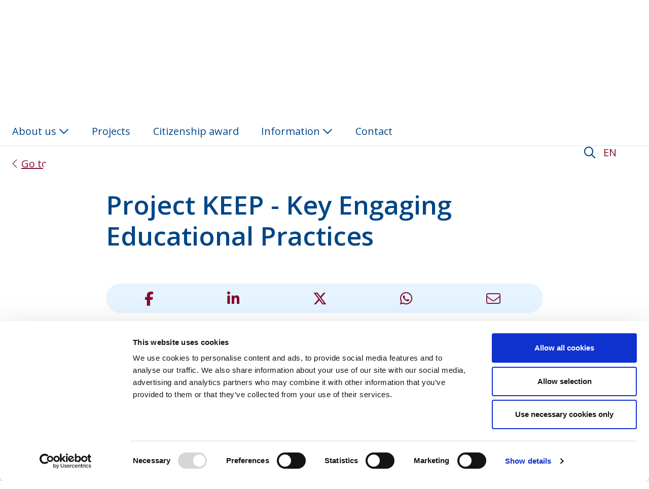

--- FILE ---
content_type: text/html;charset=UTF-8
request_url: https://foundationpv.be/en/-/project-keep-key-engaging-educational-practices
body_size: 23284
content:
































	
		
			<!DOCTYPE html>

































































<html class="ltr" dir="ltr" lang="en-US">

<head>
		<script type="text/javascript" src="/ruxitagentjs_ICA7NVfqrux_10327251022105625.js" data-dtconfig="app=04086ff02edbd5e3|cuc=yfvnvepx|owasp=1|mel=100000|featureHash=ICA7NVfqrux|dpvc=1|lastModification=1768567087619|tp=500,50,0|rdnt=1|uxrgce=1|srbbv=2|agentUri=/ruxitagentjs_ICA7NVfqrux_10327251022105625.js|reportUrl=/rb_bf22874aol|rid=RID_307193257|rpid=559127931|domain=foundationpv.be"></script><script src="/documents/d/global/old-browser-detect" data-uwb-url="/uwb"></script><meta http-equiv="Content-Security-Policy" content="
script-src 'self' 'unsafe-inline' 'unsafe-eval' www.youtube.com *.fontawesome.com *.cookiebot.com *.googletagmanager.com *.google-analytics.com *.googleapis.com *.facebook.net *.jquery.com;
script-src-elem 'self' 'unsafe-inline' *.fontawesome.com *.cookiebot.com *.googletagmanager.com *.google-analytics.com *.googleapis.com *.facebook.net *.jquery.com *.youtube.com;
script-src-attr 'unsafe-inline';
style-src 'self' 'unsafe-inline' *.pvgroup.be *.fontawesome.com *.googleapis.com *.jquery.com;
style-src-elem 'self' 'unsafe-inline' *.pvgroup.be *.fontawesome.com *.googleapis.com *.jquery.com;
img-src 'self' data: www.facebook.com *.google-analytics.com *.w3.org *.googletagmanager.com www.google.com www.google.be *.cookiebot.com;
font-src 'self' fonts.gstatic.com *.fontawesome.com;
connect-src 'self' *.google-analytics.com *.fontawesome.com *.analytics.google.com *.cookiebot.com www.google.com www.google.be;
media-src 'self';
child-src *.google.com *.cookiebot.com *.youtube-nocookie.com *.youtube.com;
frame-src 'self' www.google.com *.youtube-nocookie.com *.youtube.com *.cookiebot.com forms.office.com;
form-action 'self';
manifest-src 'self';
object-src 'none';
default-src 'self';
report-to ;
base-uri 'self';
worker-src 'none';
" /><!-- Google Tag Manager --><script>(function(w,d,s,l,i){w[l]=w[l]||[];w[l].push({'gtm.start':
new Date().getTime(),event:'gtm.js'});var f=d.getElementsByTagName(s)[0],
j=d.createElement(s),dl=l!='dataLayer'?'&l='+l:'';j.async=true;j.src=
'https://www.googletagmanager.com/gtm.js?id='+i+dl;f.parentNode.insertBefore(j,f);
})(window,document,'script','dataLayer','GTM-WRZV6SR');</script><!-- End Google Tag Manager -->
<p> </p>

	<title>Project KEEP - Key Engaging Educational Practices - Foundation P&amp;V - P&amp;V Group</title>

	<meta content="initial-scale=1.0, width=device-width" name="viewport" />
































<meta content="text/html; charset=UTF-8" http-equiv="content-type" />









<meta content="The Erasmus+ program aims to support actions in the fields of education, training, youth and sport for the period 2021-2027. It helps organizations to work in international partnerships and to exchange innovative practices." lang="nl-BE" name="description" /><meta content="projects in europe" lang="nl-BE" name="keywords" />


<script type="importmap">{"imports":{"react-dom":"/o/frontend-js-react-web/__liferay__/exports/react-dom.js","@clayui/breadcrumb":"/o/frontend-taglib-clay/__liferay__/exports/@clayui$breadcrumb.js","@clayui/form":"/o/frontend-taglib-clay/__liferay__/exports/@clayui$form.js","@clayui/popover":"/o/frontend-taglib-clay/__liferay__/exports/@clayui$popover.js","@clayui/charts":"/o/frontend-taglib-clay/__liferay__/exports/@clayui$charts.js","@clayui/shared":"/o/frontend-taglib-clay/__liferay__/exports/@clayui$shared.js","@clayui/localized-input":"/o/frontend-taglib-clay/__liferay__/exports/@clayui$localized-input.js","@clayui/modal":"/o/frontend-taglib-clay/__liferay__/exports/@clayui$modal.js","@clayui/empty-state":"/o/frontend-taglib-clay/__liferay__/exports/@clayui$empty-state.js","react":"/o/frontend-js-react-web/__liferay__/exports/react.js","@clayui/navigation-bar":"/o/frontend-taglib-clay/__liferay__/exports/@clayui$navigation-bar.js","@clayui/color-picker":"/o/frontend-taglib-clay/__liferay__/exports/@clayui$color-picker.js","@clayui/pagination":"/o/frontend-taglib-clay/__liferay__/exports/@clayui$pagination.js","@clayui/icon":"/o/frontend-taglib-clay/__liferay__/exports/@clayui$icon.js","@clayui/table":"/o/frontend-taglib-clay/__liferay__/exports/@clayui$table.js","@clayui/autocomplete":"/o/frontend-taglib-clay/__liferay__/exports/@clayui$autocomplete.js","@clayui/slider":"/o/frontend-taglib-clay/__liferay__/exports/@clayui$slider.js","@clayui/management-toolbar":"/o/frontend-taglib-clay/__liferay__/exports/@clayui$management-toolbar.js","@clayui/multi-select":"/o/frontend-taglib-clay/__liferay__/exports/@clayui$multi-select.js","@clayui/nav":"/o/frontend-taglib-clay/__liferay__/exports/@clayui$nav.js","@clayui/time-picker":"/o/frontend-taglib-clay/__liferay__/exports/@clayui$time-picker.js","@clayui/provider":"/o/frontend-taglib-clay/__liferay__/exports/@clayui$provider.js","@clayui/upper-toolbar":"/o/frontend-taglib-clay/__liferay__/exports/@clayui$upper-toolbar.js","@clayui/panel":"/o/frontend-taglib-clay/__liferay__/exports/@clayui$panel.js","@clayui/loading-indicator":"/o/frontend-taglib-clay/__liferay__/exports/@clayui$loading-indicator.js","@clayui/list":"/o/frontend-taglib-clay/__liferay__/exports/@clayui$list.js","@clayui/drop-down":"/o/frontend-taglib-clay/__liferay__/exports/@clayui$drop-down.js","@clayui/date-picker":"/o/frontend-taglib-clay/__liferay__/exports/@clayui$date-picker.js","@clayui/label":"/o/frontend-taglib-clay/__liferay__/exports/@clayui$label.js","@clayui/data-provider":"/o/frontend-taglib-clay/__liferay__/exports/@clayui$data-provider.js","@liferay/frontend-js-api/data-set":"/o/frontend-js-dependencies-web/__liferay__/exports/@liferay$js-api$data-set.js","@clayui/core":"/o/frontend-taglib-clay/__liferay__/exports/@clayui$core.js","@clayui/pagination-bar":"/o/frontend-taglib-clay/__liferay__/exports/@clayui$pagination-bar.js","@clayui/layout":"/o/frontend-taglib-clay/__liferay__/exports/@clayui$layout.js","@clayui/multi-step-nav":"/o/frontend-taglib-clay/__liferay__/exports/@clayui$multi-step-nav.js","@liferay/frontend-js-api":"/o/frontend-js-dependencies-web/__liferay__/exports/@liferay$js-api.js","@clayui/toolbar":"/o/frontend-taglib-clay/__liferay__/exports/@clayui$toolbar.js","@clayui/css":"/o/frontend-taglib-clay/__liferay__/exports/@clayui$css.js","@clayui/badge":"/o/frontend-taglib-clay/__liferay__/exports/@clayui$badge.js","@clayui/alert":"/o/frontend-taglib-clay/__liferay__/exports/@clayui$alert.js","@clayui/link":"/o/frontend-taglib-clay/__liferay__/exports/@clayui$link.js","@clayui/card":"/o/frontend-taglib-clay/__liferay__/exports/@clayui$card.js","@clayui/progress-bar":"/o/frontend-taglib-clay/__liferay__/exports/@clayui$progress-bar.js","@clayui/tooltip":"/o/frontend-taglib-clay/__liferay__/exports/@clayui$tooltip.js","@clayui/button":"/o/frontend-taglib-clay/__liferay__/exports/@clayui$button.js","@clayui/tabs":"/o/frontend-taglib-clay/__liferay__/exports/@clayui$tabs.js","@clayui/sticker":"/o/frontend-taglib-clay/__liferay__/exports/@clayui$sticker.js"},"scopes":{}}</script><script data-senna-track="temporary">var Liferay = window.Liferay || {};Liferay.Icons = Liferay.Icons || {};Liferay.Icons.controlPanelSpritemap = 'https://foundationpv.be/o/admin-theme/images/clay/icons.svg';Liferay.Icons.spritemap = 'https://foundationpv.be/o/flex-theme-v2/images/clay/icons.svg';</script>
<script data-senna-track="permanent" src="/combo?browserId=chrome&minifierType=js&languageId=en_US&t=1768093766876&/o/frontend-js-jquery-web/jquery/jquery.min.js&/o/frontend-js-jquery-web/jquery/init.js&/o/frontend-js-jquery-web/jquery/ajax.js&/o/frontend-js-jquery-web/jquery/bootstrap.bundle.min.js&/o/frontend-js-jquery-web/jquery/collapsible_search.js&/o/frontend-js-jquery-web/jquery/fm.js&/o/frontend-js-jquery-web/jquery/form.js&/o/frontend-js-jquery-web/jquery/popper.min.js&/o/frontend-js-jquery-web/jquery/side_navigation.js" type="text/javascript"></script>
<link data-senna-track="temporary" href="https://foundationpv.be/en/-/project-keep-key-engaging-educational-practices" rel="canonical" />
<link data-senna-track="temporary" href="https://foundationpv.be/fr/-/project-keep-key-engaging-educational-practices" hreflang="fr-FR" rel="alternate" />
<link data-senna-track="temporary" href="https://foundationpv.be/en/-/project-keep-key-engaging-educational-practices" hreflang="en-US" rel="alternate" />
<link data-senna-track="temporary" href="https://foundationpv.be/-/project-keep-key-engaging-educational-practices" hreflang="nl-BE" rel="alternate" />
<link data-senna-track="temporary" href="https://foundationpv.be/-/project-keep-key-engaging-educational-practices" hreflang="x-default" rel="alternate" />

<meta property="og:locale" content="en_US">
<meta property="og:locale:alternate" content="nl_BE">
<meta property="og:locale:alternate" content="fr_FR">
<meta property="og:locale:alternate" content="en_US">
<meta property="og:site_name" content="Foundation P&amp;V">
<meta property="og:title" content="Project KEEP - Key Engaging Educational Practices - Foundation P&amp;V - P&amp;V Group">
<meta property="og:type" content="website">
<meta property="og:url" content="https://foundationpv.be/en/-/project-keep-key-engaging-educational-practices">


<link href="/documents/125701/125600/favicon-16x16/0cf413f2-ecf5-5e10-fe84-b2417923e439" rel="apple-touch-icon" />
<link href="/documents/125701/125600/favicon-16x16/0cf413f2-ecf5-5e10-fe84-b2417923e439" rel="icon" />



<link class="lfr-css-file" data-senna-track="temporary" href="https://foundationpv.be/o/flex-theme-v2/css/clay.css?browserId=chrome&amp;themeId=flexthemev2_WAR_flexthemev2&amp;minifierType=css&amp;languageId=en_US&amp;t=1764712432000" id="liferayAUICSS" rel="stylesheet" type="text/css" />









	<link href="/combo?browserId=chrome&amp;minifierType=css&amp;themeId=flexthemev2_WAR_flexthemev2&amp;languageId=en_US&amp;com_liferay_portal_search_web_search_bar_portlet_SearchBarPortlet_INSTANCE_templateSearch:%2Fo%2Fportal-search-web%2Fcss%2Fmain.css&amp;com_liferay_product_navigation_product_menu_web_portlet_ProductMenuPortlet:%2Fo%2Fproduct-navigation-product-menu-web%2Fcss%2Fmain.css&amp;com_liferay_product_navigation_user_personal_bar_web_portlet_ProductNavigationUserPersonalBarPortlet:%2Fo%2Fcom.liferay.product.navigation.user.personal.bar.web%2Fcss%2Fmain.css&amp;com_liferay_segments_experiment_web_internal_portlet_SegmentsExperimentPortlet:%2Fo%2Fsegments-experiment-web%2Fcss%2Fmain.css&amp;com_liferay_site_navigation_menu_web_portlet_SiteNavigationMenuPortlet:%2Fo%2Fsite-navigation-menu-web%2Fcss%2Fmain.css&amp;t=1764712432000" rel="stylesheet" type="text/css"
 data-senna-track="temporary" id="2ab22244" />








<script data-senna-track="temporary" type="text/javascript">
	// <![CDATA[
		var Liferay = Liferay || {};

		Liferay.Browser = {
			acceptsGzip: function() {
				return true;
			},

			

			getMajorVersion: function() {
				return 131.0;
			},

			getRevision: function() {
				return '537.36';
			},
			getVersion: function() {
				return '131.0';
			},

			

			isAir: function() {
				return false;
			},
			isChrome: function() {
				return true;
			},
			isEdge: function() {
				return false;
			},
			isFirefox: function() {
				return false;
			},
			isGecko: function() {
				return true;
			},
			isIe: function() {
				return false;
			},
			isIphone: function() {
				return false;
			},
			isLinux: function() {
				return false;
			},
			isMac: function() {
				return true;
			},
			isMobile: function() {
				return false;
			},
			isMozilla: function() {
				return false;
			},
			isOpera: function() {
				return false;
			},
			isRtf: function() {
				return true;
			},
			isSafari: function() {
				return true;
			},
			isSun: function() {
				return false;
			},
			isWebKit: function() {
				return true;
			},
			isWindows: function() {
				return false;
			}
		};

		Liferay.Data = Liferay.Data || {};

		Liferay.Data.ICONS_INLINE_SVG = true;

		Liferay.Data.NAV_SELECTOR = '#navigation';

		Liferay.Data.NAV_SELECTOR_MOBILE = '#navigationCollapse';

		Liferay.Data.isCustomizationView = function() {
			return false;
		};

		Liferay.Data.notices = [
			
		];

		(function () {
			var available = {};

			var direction = {};

			

				available['nl_BE'] = 'Dutch\x20\x28Belgium\x29';
				direction['nl_BE'] = 'ltr';

			

				available['fr_FR'] = 'French\x20\x28France\x29';
				direction['fr_FR'] = 'ltr';

			

				available['en_US'] = 'English\x20\x28United\x20States\x29';
				direction['en_US'] = 'ltr';

			

			Liferay.Language = {
				available,
				direction,
				get: function(key) {
					return key;
				}
			};
		})();

		var featureFlags = {"LPS-170122":false,"LPS-190890":false,"COMMERCE-9410":false,"LPS-172903":false,"LPS-178642":false,"LPS-187284":false,"LRAC-10632":false,"LPS-187285":false,"LPS-189187":false,"LPS-114786":false,"COMMERCE-8087":false,"LRAC-10757":false,"LPS-180090":false,"LPS-170809":false,"LPS-178052":false,"LPS-189856":false,"LPS-188645":false,"LPS-182184":false,"LPS-157670":false,"COMMERCE-11026":false,"LPS-180328":false,"COMMERCE-11028":false,"LPS-169923":false,"LPS-171364":false,"LPS-192282":false,"COMMERCE-11181":false,"LPS-153714":false,"COMMERCE-10890":false,"LPS-170670":false,"LPS-169981":false,"LPS-177664":false,"LPS-177027":false,"LPS-177668":false,"LPS-172416":false,"LPS-172017":false,"LPS-163118":false,"LPS-135430":false,"LPS-134060":false,"LPS-164563":false,"LPS-122920":false,"LPS-148856":false,"LPS-173135":false,"LPS-182728":false,"LPS-167253":false,"LPS-169992":false,"LPS-187142":false,"LPS-183498":false,"LRAC-14055":false,"LPS-187854":false,"LPS-179483":false,"LPS-166479":false,"LPS-165346":false,"LPS-144527":false,"COMMERCE-8949":false,"LPS-188060":false,"LPS-149256":false,"LPS-165482":false,"COMMERCE-11287":false,"LPS-174939":false,"LPS-174816":false,"LPS-186360":false,"LPS-189430":false,"LPS-153332":false,"LPS-179669":false,"LPS-174417":false,"LPS-183882":false,"LPS-155284":false,"LPS-186558":false,"LPS-176083":false,"LPS-158675":false,"LPS-184413":false,"LPS-184016":false,"LPS-180292":false,"LPS-159643":false,"LPS-161033":false,"LPS-164948":false,"LPS-184255":false,"LPS-129412":false,"LPS-183727":false,"LPS-166126":false,"LPS-182512":false,"LPS-187846":false,"LPS-186757":false};

		Liferay.FeatureFlags = Object.keys(featureFlags).reduce(
			(acc, key) => ({
				...acc, [key]: featureFlags[key] === 'true' || featureFlags[key] === true
			}), {}
		);

		Liferay.PortletKeys = {
			DOCUMENT_LIBRARY: 'com_liferay_document_library_web_portlet_DLPortlet',
			DYNAMIC_DATA_MAPPING: 'com_liferay_dynamic_data_mapping_web_portlet_DDMPortlet',
			ITEM_SELECTOR: 'com_liferay_item_selector_web_portlet_ItemSelectorPortlet'
		};

		Liferay.PropsValues = {
			JAVASCRIPT_SINGLE_PAGE_APPLICATION_TIMEOUT: 0,
			UPLOAD_SERVLET_REQUEST_IMPL_MAX_SIZE: 5368709120
		};

		Liferay.ThemeDisplay = {

			

			
				getLayoutId: function() {
					return '27';
				},

				

				getLayoutRelativeControlPanelURL: function() {
					return '/en/group/foundation-pv/~/control_panel/manage?p_p_id=com_liferay_asset_publisher_web_portlet_AssetPublisherPortlet_INSTANCE_bcpo';
				},

				getLayoutRelativeURL: function() {
					return '/en/actua-detail';
				},
				getLayoutURL: function() {
					return 'https://foundationpv.be/en/actua-detail';
				},
				getParentLayoutId: function() {
					return '23';
				},
				isControlPanel: function() {
					return false;
				},
				isPrivateLayout: function() {
					return 'false';
				},
				isVirtualLayout: function() {
					return false;
				},
			

			getBCP47LanguageId: function() {
				return 'en-US';
			},
			getCanonicalURL: function() {

				

				return 'https\x3a\x2f\x2ffoundationpv\x2ebe\x2fen\x2f-\x2fproject-keep-key-engaging-educational-practices';
			},
			getCDNBaseURL: function() {
				return 'https://foundationpv.be';
			},
			getCDNDynamicResourcesHost: function() {
				return '';
			},
			getCDNHost: function() {
				return '';
			},
			getCompanyGroupId: function() {
				return '20123';
			},
			getCompanyId: function() {
				return '20097';
			},
			getDefaultLanguageId: function() {
				return 'nl_BE';
			},
			getDoAsUserIdEncoded: function() {
				return '';
			},
			getLanguageId: function() {
				return 'en_US';
			},
			getParentGroupId: function() {
				return '125701';
			},
			getPathContext: function() {
				return '';
			},
			getPathImage: function() {
				return '/image';
			},
			getPathJavaScript: function() {
				return '/o/frontend-js-web';
			},
			getPathMain: function() {
				return '/en/c';
			},
			getPathThemeImages: function() {
				return 'https://foundationpv.be/o/flex-theme-v2/images';
			},
			getPathThemeRoot: function() {
				return '/o/flex-theme-v2';
			},
			getPlid: function() {
				return '432';
			},
			getPortalURL: function() {
				return 'https://foundationpv.be';
			},
			getRealUserId: function() {
				return '20101';
			},
			getRemoteAddr: function() {
				return '127.0.0.1';
			},
			getRemoteHost: function() {
				return '127.0.0.1';
			},
			getScopeGroupId: function() {
				return '125701';
			},
			getScopeGroupIdOrLiveGroupId: function() {
				return '125701';
			},
			getSessionId: function() {
				return '';
			},
			getSiteAdminURL: function() {
				return 'https://foundationpv.be/group/foundation-pv/~/control_panel/manage?p_p_lifecycle=0&p_p_state=maximized&p_p_mode=view';
			},
			getSiteGroupId: function() {
				return '125701';
			},
			getURLControlPanel: function() {
				return '/en/group/control_panel?refererPlid=432';
			},
			getURLHome: function() {
				return 'https\x3a\x2f\x2ffoundationpv\x2ebe\x2fweb\x2fguest';
			},
			getUserEmailAddress: function() {
				return '';
			},
			getUserId: function() {
				return '20101';
			},
			getUserName: function() {
				return '';
			},
			isAddSessionIdToURL: function() {
				return false;
			},
			isImpersonated: function() {
				return false;
			},
			isSignedIn: function() {
				return false;
			},

			isStagedPortlet: function() {
				
					
						return true;
					
					
			},

			isStateExclusive: function() {
				return false;
			},
			isStateMaximized: function() {
				return false;
			},
			isStatePopUp: function() {
				return false;
			}
		};

		var themeDisplay = Liferay.ThemeDisplay;

		Liferay.AUI = {

			

			getCombine: function() {
				return true;
			},
			getComboPath: function() {
				return '/combo/?browserId=chrome&minifierType=&languageId=en_US&t=1768093539006&';
			},
			getDateFormat: function() {
				return '%m/%d/%Y';
			},
			getEditorCKEditorPath: function() {
				return '/o/frontend-editor-ckeditor-web';
			},
			getFilter: function() {
				var filter = 'raw';

				
					
						filter = 'min';
					
					

				return filter;
			},
			getFilterConfig: function() {
				var instance = this;

				var filterConfig = null;

				if (!instance.getCombine()) {
					filterConfig = {
						replaceStr: '.js' + instance.getStaticResourceURLParams(),
						searchExp: '\\.js$'
					};
				}

				return filterConfig;
			},
			getJavaScriptRootPath: function() {
				return '/o/frontend-js-web';
			},
			getPortletRootPath: function() {
				return '/html/portlet';
			},
			getStaticResourceURLParams: function() {
				return '?browserId=chrome&minifierType=&languageId=en_US&t=1768093539006';
			}
		};

		Liferay.authToken = 'nKkR8IlW';

		

		Liferay.currentURL = '\x2fen\x2f-\x2fproject-keep-key-engaging-educational-practices';
		Liferay.currentURLEncoded = '\x252Fen\x252F-\x252Fproject-keep-key-engaging-educational-practices';
	// ]]>
</script>

<script data-senna-track="temporary" type="text/javascript">window.__CONFIG__= {basePath: '',combine: true, defaultURLParams: null, explainResolutions: false, exposeGlobal: false, logLevel: 'warn', moduleType: 'module', namespace:'Liferay', reportMismatchedAnonymousModules: 'warn', resolvePath: '/o/js_resolve_modules/626042c4-f5c8-453b-a483-baa2ba789d23', url: '/combo/?browserId=chrome&minifierType=js&languageId=en_US&t=1768093539006&', waitTimeout: 60000};</script><script data-senna-track="permanent" src="/o/frontend-js-loader-modules-extender/loader.js?&mac=kuyYLzgmJRuntKLenfFpZdHstco=&browserId=chrome&languageId=en_US&minifierType=js" type="text/javascript"></script><script data-senna-track="permanent" src="/combo?browserId=chrome&minifierType=js&languageId=en_US&t=1768093539006&/o/frontend-js-aui-web/aui/aui/aui-min.js&/o/frontend-js-aui-web/liferay/modules.js&/o/frontend-js-aui-web/liferay/aui_sandbox.js&/o/frontend-js-aui-web/aui/attribute-base/attribute-base-min.js&/o/frontend-js-aui-web/aui/attribute-complex/attribute-complex-min.js&/o/frontend-js-aui-web/aui/attribute-core/attribute-core-min.js&/o/frontend-js-aui-web/aui/attribute-observable/attribute-observable-min.js&/o/frontend-js-aui-web/aui/attribute-extras/attribute-extras-min.js&/o/frontend-js-aui-web/aui/event-custom-base/event-custom-base-min.js&/o/frontend-js-aui-web/aui/event-custom-complex/event-custom-complex-min.js&/o/frontend-js-aui-web/aui/oop/oop-min.js&/o/frontend-js-aui-web/aui/aui-base-lang/aui-base-lang-min.js&/o/frontend-js-aui-web/liferay/dependency.js&/o/frontend-js-aui-web/liferay/util.js&/o/frontend-js-web/liferay/dom_task_runner.js&/o/frontend-js-web/liferay/events.js&/o/frontend-js-web/liferay/lazy_load.js&/o/frontend-js-web/liferay/liferay.js&/o/frontend-js-web/liferay/global.bundle.js&/o/frontend-js-web/liferay/portlet.js&/o/frontend-js-web/liferay/workflow.js&/o/oauth2-provider-web/js/liferay.js" type="text/javascript"></script>
<script data-senna-track="temporary" type="text/javascript">window.Liferay = Liferay || {}; window.Liferay.OAuth2 = {getAuthorizeURL: function() {return 'https://foundationpv.be/o/oauth2/authorize';}, getBuiltInRedirectURL: function() {return 'https://foundationpv.be/o/oauth2/redirect';}, getIntrospectURL: function() { return 'https://foundationpv.be/o/oauth2/introspect';}, getTokenURL: function() {return 'https://foundationpv.be/o/oauth2/token';}, getUserAgentApplication: function(externalReferenceCode) {return Liferay.OAuth2._userAgentApplications[externalReferenceCode];}, _userAgentApplications: {}}</script><script data-senna-track="temporary" type="text/javascript">try {var MODULE_MAIN='dynamic-data-mapping-web@5.0.93/index';var MODULE_PATH='/o/dynamic-data-mapping-web';!function(){const a=Liferay.AUI;AUI().applyConfig({groups:{ddm:{base:MODULE_PATH+"/js/",combine:Liferay.AUI.getCombine(),filter:a.getFilterConfig(),modules:{"liferay-ddm-form":{path:"ddm_form.js",requires:["aui-base","aui-datatable","aui-datatype","aui-image-viewer","aui-parse-content","aui-set","aui-sortable-list","json","liferay-form","liferay-map-base","liferay-translation-manager","liferay-util-window"]},"liferay-portlet-dynamic-data-mapping":{condition:{trigger:"liferay-document-library"},path:"main.js",requires:["arraysort","aui-form-builder-deprecated","aui-form-validator","aui-map","aui-text-unicode","json","liferay-menu","liferay-translation-manager","liferay-util-window","text"]},"liferay-portlet-dynamic-data-mapping-custom-fields":{condition:{trigger:"liferay-document-library"},path:"custom_fields.js",requires:["liferay-portlet-dynamic-data-mapping"]}},root:MODULE_PATH+"/js/"}}})}();
} catch(error) {console.error(error);}try {var MODULE_MAIN='@liferay/frontend-taglib@12.3.5/index';var MODULE_PATH='/o/frontend-taglib';AUI().applyConfig({groups:{"frontend-taglib":{base:MODULE_PATH+"/",combine:Liferay.AUI.getCombine(),filter:Liferay.AUI.getFilterConfig(),modules:{"liferay-management-bar":{path:"management_bar/js/management_bar.js",requires:["aui-component","liferay-portlet-base"]},"liferay-sidebar-panel":{path:"sidebar_panel/js/sidebar_panel.js",requires:["aui-base","aui-debounce","aui-parse-content","liferay-portlet-base"]}},root:MODULE_PATH+"/"}}});
} catch(error) {console.error(error);}try {var MODULE_MAIN='staging-taglib@7.0.46/index';var MODULE_PATH='/o/staging-taglib';AUI().applyConfig({groups:{stagingTaglib:{base:MODULE_PATH+"/",combine:Liferay.AUI.getCombine(),filter:Liferay.AUI.getFilterConfig(),modules:{"liferay-export-import-management-bar-button":{path:"export_import_entity_management_bar_button/js/main.js",requires:["aui-component","liferay-search-container","liferay-search-container-select"]}},root:MODULE_PATH+"/"}}});
} catch(error) {console.error(error);}try {var MODULE_MAIN='commerce-product-content-web@4.0.102/index';var MODULE_PATH='/o/commerce-product-content-web';AUI().applyConfig({groups:{productcontent:{base:MODULE_PATH+"/js/",combine:Liferay.AUI.getCombine(),modules:{"liferay-commerce-product-content":{path:"product_content.js",requires:["aui-base","aui-io-request","aui-parse-content","liferay-portlet-base","liferay-portlet-url"]}},root:MODULE_PATH+"/js/"}}});
} catch(error) {console.error(error);}try {var MODULE_MAIN='journal-web@5.0.151/index';var MODULE_PATH='/o/journal-web';AUI().applyConfig({groups:{journal:{base:MODULE_PATH+"/js/",combine:Liferay.AUI.getCombine(),filter:Liferay.AUI.getFilterConfig(),modules:{"liferay-journal-navigation":{path:"navigation.js",requires:["aui-component","liferay-portlet-base","liferay-search-container"]},"liferay-portlet-journal":{path:"main.js",requires:["aui-base","liferay-portlet-base","liferay-util-window"]}},root:MODULE_PATH+"/js/"}}});
} catch(error) {console.error(error);}try {var MODULE_MAIN='frontend-editor-alloyeditor-web@5.0.42/index';var MODULE_PATH='/o/frontend-editor-alloyeditor-web';AUI().applyConfig({groups:{alloyeditor:{base:MODULE_PATH+"/js/",combine:Liferay.AUI.getCombine(),filter:Liferay.AUI.getFilterConfig(),modules:{"liferay-alloy-editor":{path:"alloyeditor.js",requires:["aui-component","liferay-portlet-base","timers"]},"liferay-alloy-editor-source":{path:"alloyeditor_source.js",requires:["aui-debounce","liferay-fullscreen-source-editor","liferay-source-editor","plugin"]}},root:MODULE_PATH+"/js/"}}});
} catch(error) {console.error(error);}try {var MODULE_MAIN='frontend-js-components-web@2.0.53/index';var MODULE_PATH='/o/frontend-js-components-web';AUI().applyConfig({groups:{components:{mainModule:MODULE_MAIN}}});
} catch(error) {console.error(error);}try {var MODULE_MAIN='invitation-invite-members-web@5.0.29/index';var MODULE_PATH='/o/invitation-invite-members-web';AUI().applyConfig({groups:{"invite-members":{base:MODULE_PATH+"/invite_members/js/",combine:Liferay.AUI.getCombine(),filter:Liferay.AUI.getFilterConfig(),modules:{"liferay-portlet-invite-members":{path:"main.js",requires:["aui-base","autocomplete-base","datasource-io","datatype-number","liferay-portlet-base","liferay-util-window","node-core"]}},root:MODULE_PATH+"/invite_members/js/"}}});
} catch(error) {console.error(error);}try {var MODULE_MAIN='item-selector-taglib@5.3.14/index.es';var MODULE_PATH='/o/item-selector-taglib';AUI().applyConfig({groups:{"item-selector-taglib":{base:MODULE_PATH+"/",combine:Liferay.AUI.getCombine(),filter:Liferay.AUI.getFilterConfig(),modules:{"liferay-image-selector":{path:"image_selector/js/image_selector.js",requires:["aui-base","liferay-item-selector-dialog","liferay-portlet-base","uploader"]}},root:MODULE_PATH+"/"}}});
} catch(error) {console.error(error);}try {var MODULE_MAIN='contacts-web@5.0.52/index';var MODULE_PATH='/o/contacts-web';AUI().applyConfig({groups:{contactscenter:{base:MODULE_PATH+"/js/",combine:Liferay.AUI.getCombine(),filter:Liferay.AUI.getFilterConfig(),modules:{"liferay-contacts-center":{path:"main.js",requires:["aui-io-plugin-deprecated","aui-toolbar","autocomplete-base","datasource-io","json-parse","liferay-portlet-base","liferay-util-window"]}},root:MODULE_PATH+"/js/"}}});
} catch(error) {console.error(error);}try {var MODULE_MAIN='calendar-web@5.0.78/index';var MODULE_PATH='/o/calendar-web';AUI().applyConfig({groups:{calendar:{base:MODULE_PATH+"/js/",combine:Liferay.AUI.getCombine(),filter:Liferay.AUI.getFilterConfig(),modules:{"liferay-calendar-a11y":{path:"calendar_a11y.js",requires:["calendar"]},"liferay-calendar-container":{path:"calendar_container.js",requires:["aui-alert","aui-base","aui-component","liferay-portlet-base"]},"liferay-calendar-date-picker-sanitizer":{path:"date_picker_sanitizer.js",requires:["aui-base"]},"liferay-calendar-interval-selector":{path:"interval_selector.js",requires:["aui-base","liferay-portlet-base"]},"liferay-calendar-interval-selector-scheduler-event-link":{path:"interval_selector_scheduler_event_link.js",requires:["aui-base","liferay-portlet-base"]},"liferay-calendar-list":{path:"calendar_list.js",requires:["aui-template-deprecated","liferay-scheduler"]},"liferay-calendar-message-util":{path:"message_util.js",requires:["liferay-util-window"]},"liferay-calendar-recurrence-converter":{path:"recurrence_converter.js",requires:[]},"liferay-calendar-recurrence-dialog":{path:"recurrence.js",requires:["aui-base","liferay-calendar-recurrence-util"]},"liferay-calendar-recurrence-util":{path:"recurrence_util.js",requires:["aui-base","liferay-util-window"]},"liferay-calendar-reminders":{path:"calendar_reminders.js",requires:["aui-base"]},"liferay-calendar-remote-services":{path:"remote_services.js",requires:["aui-base","aui-component","liferay-calendar-util","liferay-portlet-base"]},"liferay-calendar-session-listener":{path:"session_listener.js",requires:["aui-base","liferay-scheduler"]},"liferay-calendar-simple-color-picker":{path:"simple_color_picker.js",requires:["aui-base","aui-template-deprecated"]},"liferay-calendar-simple-menu":{path:"simple_menu.js",requires:["aui-base","aui-template-deprecated","event-outside","event-touch","widget-modality","widget-position","widget-position-align","widget-position-constrain","widget-stack","widget-stdmod"]},"liferay-calendar-util":{path:"calendar_util.js",requires:["aui-datatype","aui-io","aui-scheduler","aui-toolbar","autocomplete","autocomplete-highlighters"]},"liferay-scheduler":{path:"scheduler.js",requires:["async-queue","aui-datatype","aui-scheduler","dd-plugin","liferay-calendar-a11y","liferay-calendar-message-util","liferay-calendar-recurrence-converter","liferay-calendar-recurrence-util","liferay-calendar-util","liferay-scheduler-event-recorder","liferay-scheduler-models","promise","resize-plugin"]},"liferay-scheduler-event-recorder":{path:"scheduler_event_recorder.js",requires:["dd-plugin","liferay-calendar-util","resize-plugin"]},"liferay-scheduler-models":{path:"scheduler_models.js",requires:["aui-datatype","dd-plugin","liferay-calendar-util"]}},root:MODULE_PATH+"/js/"}}});
} catch(error) {console.error(error);}try {var MODULE_MAIN='staging-processes-web@5.0.49/index';var MODULE_PATH='/o/staging-processes-web';AUI().applyConfig({groups:{stagingprocessesweb:{base:MODULE_PATH+"/",combine:Liferay.AUI.getCombine(),filter:Liferay.AUI.getFilterConfig(),modules:{"liferay-staging-processes-export-import":{path:"js/main.js",requires:["aui-datatype","aui-dialog-iframe-deprecated","aui-modal","aui-parse-content","aui-toggler","liferay-portlet-base","liferay-util-window"]}},root:MODULE_PATH+"/"}}});
} catch(error) {console.error(error);}try {var MODULE_MAIN='commerce-frontend-impl@4.0.49/index';var MODULE_PATH='/o/commerce-frontend-impl';AUI().applyConfig({groups:{commercefrontend:{base:MODULE_PATH+"/js/",combine:Liferay.AUI.getCombine(),modules:{"liferay-commerce-frontend-management-bar-state":{condition:{trigger:"liferay-management-bar"},path:"management_bar_state.js",requires:["liferay-management-bar"]}},root:MODULE_PATH+"/js/"}}});
} catch(error) {console.error(error);}try {var MODULE_MAIN='product-navigation-taglib@6.0.54/index';var MODULE_PATH='/o/product-navigation-taglib';AUI().applyConfig({groups:{controlmenu:{base:MODULE_PATH+"/",combine:Liferay.AUI.getCombine(),filter:Liferay.AUI.getFilterConfig(),modules:{"liferay-product-navigation-control-menu":{path:"control_menu/js/product_navigation_control_menu.js",requires:["aui-node","event-touch"]}},root:MODULE_PATH+"/"}}});
} catch(error) {console.error(error);}try {var MODULE_MAIN='@liferay/document-library-web@6.0.163/document_library/js/index';var MODULE_PATH='/o/document-library-web';AUI().applyConfig({groups:{dl:{base:MODULE_PATH+"/document_library/js/legacy/",combine:Liferay.AUI.getCombine(),filter:Liferay.AUI.getFilterConfig(),modules:{"document-library-upload-component":{path:"DocumentLibraryUpload.js",requires:["aui-component","aui-data-set-deprecated","aui-overlay-manager-deprecated","aui-overlay-mask-deprecated","aui-parse-content","aui-progressbar","aui-template-deprecated","liferay-search-container","querystring-parse-simple","uploader"]}},root:MODULE_PATH+"/document_library/js/legacy/"}}});
} catch(error) {console.error(error);}try {var MODULE_MAIN='exportimport-web@5.0.76/index';var MODULE_PATH='/o/exportimport-web';AUI().applyConfig({groups:{exportimportweb:{base:MODULE_PATH+"/",combine:Liferay.AUI.getCombine(),filter:Liferay.AUI.getFilterConfig(),modules:{"liferay-export-import-export-import":{path:"js/main.js",requires:["aui-datatype","aui-dialog-iframe-deprecated","aui-modal","aui-parse-content","aui-toggler","liferay-portlet-base","liferay-util-window"]}},root:MODULE_PATH+"/"}}});
} catch(error) {console.error(error);}try {var MODULE_MAIN='@liferay/frontend-js-state-web@1.0.18/index';var MODULE_PATH='/o/frontend-js-state-web';AUI().applyConfig({groups:{state:{mainModule:MODULE_MAIN}}});
} catch(error) {console.error(error);}try {var MODULE_MAIN='@liferay/frontend-js-react-web@5.0.31/index';var MODULE_PATH='/o/frontend-js-react-web';AUI().applyConfig({groups:{react:{mainModule:MODULE_MAIN}}});
} catch(error) {console.error(error);}try {var MODULE_MAIN='portal-search-web@6.0.114/index';var MODULE_PATH='/o/portal-search-web';AUI().applyConfig({groups:{search:{base:MODULE_PATH+"/js/",combine:Liferay.AUI.getCombine(),filter:Liferay.AUI.getFilterConfig(),modules:{"liferay-search-bar":{path:"search_bar.js",requires:[]},"liferay-search-custom-filter":{path:"custom_filter.js",requires:[]},"liferay-search-facet-util":{path:"facet_util.js",requires:[]},"liferay-search-modified-facet":{path:"modified_facet.js",requires:["aui-form-validator","liferay-search-facet-util"]},"liferay-search-modified-facet-configuration":{path:"modified_facet_configuration.js",requires:["aui-node"]},"liferay-search-sort-configuration":{path:"sort_configuration.js",requires:["aui-node"]},"liferay-search-sort-util":{path:"sort_util.js",requires:[]}},root:MODULE_PATH+"/js/"}}});
} catch(error) {console.error(error);}try {var MODULE_MAIN='portal-workflow-kaleo-designer-web@5.0.115/index';var MODULE_PATH='/o/portal-workflow-kaleo-designer-web';AUI().applyConfig({groups:{"kaleo-designer":{base:MODULE_PATH+"/designer/js/legacy/",combine:Liferay.AUI.getCombine(),filter:Liferay.AUI.getFilterConfig(),modules:{"liferay-kaleo-designer-autocomplete-util":{path:"autocomplete_util.js",requires:["autocomplete","autocomplete-highlighters"]},"liferay-kaleo-designer-definition-diagram-controller":{path:"definition_diagram_controller.js",requires:["liferay-kaleo-designer-field-normalizer","liferay-kaleo-designer-utils"]},"liferay-kaleo-designer-dialogs":{path:"dialogs.js",requires:["liferay-util-window"]},"liferay-kaleo-designer-editors":{path:"editors.js",requires:["aui-ace-editor","aui-ace-editor-mode-xml","aui-base","aui-datatype","aui-node","liferay-kaleo-designer-autocomplete-util","liferay-kaleo-designer-utils"]},"liferay-kaleo-designer-field-normalizer":{path:"field_normalizer.js",requires:["liferay-kaleo-designer-remote-services"]},"liferay-kaleo-designer-nodes":{path:"nodes.js",requires:["aui-datatable","aui-datatype","aui-diagram-builder","liferay-kaleo-designer-editors","liferay-kaleo-designer-utils"]},"liferay-kaleo-designer-remote-services":{path:"remote_services.js",requires:["aui-io","liferay-portlet-url"]},"liferay-kaleo-designer-templates":{path:"templates.js",requires:["aui-tpl-snippets-deprecated"]},"liferay-kaleo-designer-utils":{path:"utils.js",requires:[]},"liferay-kaleo-designer-xml-definition":{path:"xml_definition.js",requires:["aui-base","aui-component","dataschema-xml","datatype-xml"]},"liferay-kaleo-designer-xml-definition-serializer":{path:"xml_definition_serializer.js",requires:["escape","liferay-kaleo-designer-xml-util"]},"liferay-kaleo-designer-xml-util":{path:"xml_util.js",requires:["aui-base"]},"liferay-portlet-kaleo-designer":{path:"main.js",requires:["aui-ace-editor","aui-ace-editor-mode-xml","aui-tpl-snippets-deprecated","dataschema-xml","datasource","datatype-xml","event-valuechange","io-form","liferay-kaleo-designer-autocomplete-util","liferay-kaleo-designer-editors","liferay-kaleo-designer-nodes","liferay-kaleo-designer-remote-services","liferay-kaleo-designer-utils","liferay-kaleo-designer-xml-util","liferay-util-window"]}},root:MODULE_PATH+"/designer/js/legacy/"}}});
} catch(error) {console.error(error);}try {var MODULE_MAIN='portal-workflow-task-web@5.0.62/index';var MODULE_PATH='/o/portal-workflow-task-web';AUI().applyConfig({groups:{workflowtasks:{base:MODULE_PATH+"/js/",combine:Liferay.AUI.getCombine(),filter:Liferay.AUI.getFilterConfig(),modules:{"liferay-workflow-tasks":{path:"main.js",requires:["liferay-util-window"]}},root:MODULE_PATH+"/js/"}}});
} catch(error) {console.error(error);}</script>


<script data-senna-track="temporary" type="text/javascript">
	// <![CDATA[
		
			
				
		

		

		
	// ]]>
</script>





	
		

			

			
		
		



	
		

			

			
		
		



	
		

			

			
		
	












	



















<link class="lfr-css-file" data-senna-track="temporary" href="https://foundationpv.be/o/flex-theme-v2/css/main.css?browserId=chrome&amp;themeId=flexthemev2_WAR_flexthemev2&amp;minifierType=css&amp;languageId=en_US&amp;t=1764712432000" id="liferayThemeCSS" rel="stylesheet" type="text/css" />








	<style data-senna-track="temporary" type="text/css">

		

			

		

			

		

			

		

			

		

			

		

			

		

			

		

			

		

			

		

			

		

			

		

			

		

			

		

			

		

			

		

	</style>


<script data-senna-track="temporary">var Liferay = window.Liferay || {}; Liferay.CommerceContext = {"commerceAccountGroupIds":[],"accountEntryAllowedTypes":["person"],"commerceChannelId":"0","currency":{"currencyId":"40730","currencyCode":"USD"},"commerceSiteType":0};</script><link href="/o/commerce-frontend-js/styles/main.css" rel="stylesheet" type="text/css" />
<style data-senna-track="temporary" type="text/css">
	:root {
		--supportcolor3: #dceeff;
		--container-max-sm: 576px;
		--h4-font-size: 1rem;
		--supportcolor2: #ecf1f3;
		--font-weight-bold: 700;
		--supportcolor1: #f7f9f9;
		--rounded-pill: 50rem;
		--display4-weight: 300;
		--form-page-description-margin: 10px 12px 24px;
		--h1-font-color: #4d4d4d;
		--danger: #da1414;
		--display2-size: 5.5rem;
		--form-input-group-button-text-color: #315498;
		--body-bg: #fff;
		--form-incompleted-page-background-color: #9299c1;
		--display2-weight: 300;
		--display1-weight: 300;
		--display3-weight: 300;
		--form-input-border-width: 2px;
		--box-shadow-sm: 0 .125rem .25rem rgba(0, 0, 0, .075);
		--form-description-font-size: 16px;
		--form-completed-page-label-text-color: #252c56;
		--font-weight-lighter: lighter;
		--h3-font-size: 1.1875rem;
		--btn-outline-primary-hover-border-color: #0b5fff;
		--form-input-label-background-gradient-percentage: 37.5%;
		--form-input-label-font-weight: normal;
		--transition-collapse: height .35s ease;
		--blockquote-small-color: #6b6c7e;
		--gray-200: #f1f2f5;
		--btn-secondary-hover-background-color: #f7f8f9;
		--gray-600: #6b6c7e;
		--secondary: #6b6c7e;
		--btn-outline-primary-color: #0b5fff;
		--btn-link-hover-color: #004ad7;
		--hr-border-color: rgba(0, 0, 0, .1);
		--hr-border-margin-y: 1rem;
		--light: #f1f2f5;
		--btn-outline-primary-hover-color: #0b5fff;
		--form-input-label-position: absolute;
		--btn-secondary-background-color: #fff;
		--btn-outline-secondary-hover-border-color: transparent;
		--backgroundcolor2: #eeeeee;
		--form-description-text-color: #6b6c7e;
		--backgroundcolor1: #f4f4f4;
		--display3-size: 4.5rem;
		--primary: #0b5fff;
		--backgroundcolor3: #e4e4e4;
		--container-max-md: 768px;
		--border-radius-sm: 0.1875rem;
		--form-input-group-button-background-color: #FFF;
		--display-line-height: 1.2;
		--h6-font-size: 0.8125rem;
		--h2-font-size: 1.375rem;
		--aspect-ratio-4-to-3: 75%;
		--spacer-10: 10rem;
		--form-incompleted-page-number-text-color: #252c56;
		--font-weight-normal: 400;
		--dark: #272833;
		--blockquote-small-font-size: 80%;
		--form-input-label-padding: 0 5px;
		--h5-font-size: 0.875rem;
		--form-input-group-button-text-color-hover: #414689;
		--blockquote-font-size: 1.25rem;
		--form-active-page-background-color: #315498;
		--backgroundcolorwhite: #ffffff;
		--transition-fade: opacity .15s linear;
		--form-input-label-top-offset: -6px;
		--display4-size: 3.5rem;
		--border-radius-lg: 0.375rem;
		--btn-primary-hover-color: #fff;
		--form-input-background-color: #FFF;
		--brandcolor4: #30313f;
		--display1-size: 6rem;
		--black: #000;
		--brandcolor3: #2e5aac;
		--gray-300: #e7e7ed;
		--form-page-description-font-size: 14px;
		--gray-700: #495057;
		--form-active-page-label-text-color: #315498;
		--btn-secondary-border-color: #cdced9;
		--form-input-label-font-size: 12px;
		--btn-outline-secondary-hover-color: #272833;
		--form-name-text-color: #315498;
		--body-color: #272833;
		--btn-outline-secondary-hover-background-color: rgba(39, 40, 51, 0.03);
		--btn-primary-color: #fff;
		--btn-secondary-color: #6b6c7e;
		--btn-secondary-hover-border-color: #cdced9;
		--form-input-label-height: 16px;
		--box-shadow-lg: 0 1rem 3rem rgba(0, 0, 0, .175);
		--supportcolor4: #edf6ff;
		--container-max-lg: 992px;
		--btn-outline-primary-border-color: #0b5fff;
		--form-name-font-size: 32px;
		--aspect-ratio: 100%;
		--form-name-margin: 20px 0 0 12px;
		--aspect-ratio-16-to-9: 56.25%;
		--form-input-group-button-background-color-hover: #9299c1;
		--box-shadow: 0 .5rem 1rem rgba(0, 0, 0, .15);
		--h5-font-weight: normal;
		--white: #fff;
		--form-input-label-margin: 0 0 0 12px;
		--h4-font-weight: normal;
		--form-input-padding: 12px 12px 12px 12px;
		--warning: #b95000;
		--info: #2e5aac;
		--h6-font-weight: normal;
		--h6-font-color: #4d4d4d;
		--hr-border-width: 1px;
		--backgroundcolordark: #000000;
		--btn-link-color: #0b5fff;
		--gray-400: #cdced9;
		--link-color: #1264AB;
		--h1-font-weight: normal;
		--h3-font-weight: normal;
		--form-input-label-text-color: #315498;
		--gray-800: #393a4a;
		--btn-outline-primary-hover-background-color: #f0f5ff;
		--h2-font-weight: normal;
		--btn-primary-hover-background-color: #0053f0;
		--btn-primary-background-color: #0b5fff;
		--success: #287d3c;
		--form-input-border-radius: 4px;
		--font-size-sm: 0.875rem;
		--btn-primary-border-color: #0b5fff;
		--font-family-base: system-ui, -apple-system, BlinkMacSystemFont, 'Segoe UI', Roboto, Oxygen-Sans, Ubuntu, Cantarell, 'Helvetica Neue', Arial, sans-serif, 'Apple Color Emoji', 'Segoe UI Emoji', 'Segoe UI Symbol';
		--form-page-name-font-size: 28px;
		--spacer-0: 0;
		--font-family-monospace: SFMono-Regular, Menlo, Monaco, Consolas, 'Liberation Mono', 'Courier New', monospace;
		--lead-font-size: 1.25rem;
		--h5-font-color: #4d4d4d;
		--form-description-margin: 4px 0 16px 12px;
		--border-radius: 0.25rem;
		--spacer-9: 9rem;
		--font-weight-light: 300;
		--btn-secondary-hover-color: #272833;
		--link-hover-color: #1264AB;
		--spacer-2: 0.5rem;
		--form-active-page-number-text-color: #FFF;
		--spacer-1: 0.25rem;
		--spacer-4: 1.5rem;
		--spacer-3: 1rem;
		--spacer-6: 4.5rem;
		--h2-font-color: #4d4d4d;
		--form-input-border-color: #315498;
		--spacer-5: 3rem;
		--spacer-8: 7.5rem;
		--border-radius-circle: 50%;
		--spacer-7: 6rem;
		--font-size-lg: 1.125rem;
		--aspect-ratio-8-to-3: 37.5%;
		--font-family-sans-serif: system-ui, -apple-system, BlinkMacSystemFont, 'Segoe UI', Roboto, Oxygen-Sans, Ubuntu, Cantarell, 'Helvetica Neue', Arial, sans-serif, 'Apple Color Emoji', 'Segoe UI Emoji', 'Segoe UI Symbol';
		--h3-font-color: #4d4d4d;
		--gray-100: #f7f8f9;
		--font-weight-bolder: 900;
		--form-background-color: #FFF;
		--container-max-xl: 1280px;
		--btn-outline-secondary-color: #6b6c7e;
		--form-completed-page-background-color: #252c56;
		--form-completed-page-number-text-color: #FFF;
		--gray-500: #a7a9bc;
		--h1-font-size: 1.625rem;
		--gray-900: #272833;
		--text-muted: #a7a9bc;
		--form-page-name-margin: 0 12px 10px;
		--form-page-description-text-color: #272833;
		--btn-primary-hover-border-color: transparent;
		--btn-outline-secondary-border-color: #cdced9;
		--lead-font-weight: 300;
		--form-incompleted-page-label-text-color: #9299c1;
		--form-page-name-text-color: #272833;
		--h4-font-color: #4d4d4d;
		--font-size-base: 0.875rem;
	}
	:root {
		--supportcolor3: transparent;
		--h4-font-size: 1.8rem;
		--supportcolor2: #FCDAE2;
		--btn-outline-primary-border-color: #870930;
		--supportcolor1: #E6F4FF;
		--h1-font-color: #004687;
		--h5-font-weight: 600;
		--form-input-label-margin: 0 0 5px 0;
		--h4-font-weight: 600;
		--form-input-padding: 8px 12px;
		--form-input-border-width: 1px;
		--h6-font-color: #004687;
		--h6-font-weight: 600;
		--h3-font-size: 2.2rem;
		--btn-outline-primary-hover-border-color: #870930;
		--form-input-label-background-gradient-percentage: 100;
		--backgroundcolordark: #870930;
		--btn-link-color: #870930;
		--link-color: #870930;
		--btn-secondary-hover-background-color: #003668;
		--h3-font-weight: 600;
		--h1-font-weight: 600;
		--form-input-label-text-color: #4D4D4D;
		--btn-outline-primary-hover-background-color: #fff;
		--btn-primary-hover-background-color: #57061F;
		--h2-font-weight: 600;
		--btn-link-hover-color: #004687;
		--btn-outline-primary-color: #4D4D4D;
		--secondary: #004687;
		--btn-primary-background-color: #870930;
		--btn-outline-primary-hover-color: #870930;
		--form-input-label-position: static;
		--btn-secondary-background-color: #004687;
		--btn-outline-secondary-hover-border-color: #004687;
		--backgroundcolor2: #E2EAEC;
		--backgroundcolor1: #f7f8f9;
		--form-description-text-color: #4D4D4D;
		--primary: #870930;
		--backgroundcolor3: #004687;
		--btn-primary-border-color: #870930;
		--font-family-base: 'Open Sans';
		--form-input-group-button-background-color: #FFF;
		--form-page-name-font-size: 2rem;
		--h6-font-size: 1rem;
		--h2-font-size: 2.6rem;
		--h5-font-color: #004687;
		--form-description-margin: 0;
		--btn-secondary-hover-color: #fff;
		--link-hover-color: #004687;
		--form-input-label-padding: 0;
		--h2-font-color: #870930;
		--h5-font-size: 1.4rem;
		--form-input-border-color: #4D4D4D;
		--font-size-lg: 1.25rem;
		--font-family-sans-serif: 'Open Sans';
		--h3-font-color: #004687;
		--form-input-label-top-offset: 0;
		--form-input-background-color: #f7f8f9;
		--brandcolor4: #4D4D4D;
		--form-background-color: #fff;
		--btn-outline-secondary-color: #4D4D4D;
		--brandcolor3: #FF6600;
		--h1-font-size: 3.2rem;
		--text-muted: #6b6c7e;
		--btn-secondary-border-color: #004687;
		--btn-primary-hover-border-color: #57061F;
		--form-page-name-margin: 0 12px 10px;
		--form-input-label-font-size: 1rem;
		--btn-outline-secondary-hover-color: #004687;
		--btn-outline-secondary-border-color: #004687;
		--form-page-name-text-color: #004687;
		--form-name-text-color: #004687;
		--body-color: #4D4D4D;
		--btn-outline-secondary-hover-background-color: #fff;
		--btn-secondary-color: #fff;
		--btn-secondary-hover-border-color: #003668;
		--btn-primary-color: #fff;
		--form-input-label-height: 20px;
		--h4-font-color: #004687;
		--font-size-base: 1rem;
		--supportcolor4: transparent;
	}
</style>
<script>
Liferay.Loader.require(
'@liferay/frontend-js-state-web@1.0.18',
function(FrontendJsState) {
try {
} catch (err) {
	console.error(err);
}
});

</script><link data-senna-track="temporary" href="/o/layout-common-styles/main.css?plid=432&segmentsExperienceId=130244&t=17167956490061716795659242" rel="stylesheet" type="text/css">











<script type="text/javascript">
Liferay.on(
	'ddmFieldBlur', function(event) {
		if (window.Analytics) {
			Analytics.send(
				'fieldBlurred',
				'Form',
				{
					fieldName: event.fieldName,
					focusDuration: event.focusDuration,
					formId: event.formId,
					formPageTitle: event.formPageTitle,
					page: event.page,
					title: event.title
				}
			);
		}
	}
);

Liferay.on(
	'ddmFieldFocus', function(event) {
		if (window.Analytics) {
			Analytics.send(
				'fieldFocused',
				'Form',
				{
					fieldName: event.fieldName,
					formId: event.formId,
					formPageTitle: event.formPageTitle,
					page: event.page,
					title:event.title
				}
			);
		}
	}
);

Liferay.on(
	'ddmFormPageShow', function(event) {
		if (window.Analytics) {
			Analytics.send(
				'pageViewed',
				'Form',
				{
					formId: event.formId,
					formPageTitle: event.formPageTitle,
					page: event.page,
					title: event.title
				}
			);
		}
	}
);

Liferay.on(
	'ddmFormSubmit', function(event) {
		if (window.Analytics) {
			Analytics.send(
				'formSubmitted',
				'Form',
				{
					formId: event.formId,
					title: event.title
				}
			);
		}
	}
);

Liferay.on(
	'ddmFormView', function(event) {
		if (window.Analytics) {
			Analytics.send(
				'formViewed',
				'Form',
				{
					formId: event.formId,
					title: event.title
				}
			);
		}
	}
);

</script><script>

</script>













<script data-senna-track="temporary" type="text/javascript">
	if (window.Analytics) {
		window._com_liferay_document_library_analytics_isViewFileEntry = false;
	}
</script>










		
		<!-- headstyles foundation with use of webfonts prod -->

<link rel="preconnect" href="https://fonts.googleapis.com">
<link rel="preconnect" href="https://fonts.gstatic.com" crossorigin><link href="https://fonts.googleapis.com/css2?family=Open+Sans:ital,wght@0,300;0,400;0,600;0,700;1,300;1,400;1,600;1,700&display=swap" rel="stylesheet">

<script src="https://kit.fontawesome.com/9b56c8d968.js" crossorigin="anonymous"></script>

<link href="/documents/d/global/flexbase?t=20250121" rel="stylesheet" type="text/css" />
<link href="/documents/d/global/pvgroup?t=20250121" rel="stylesheet" type="text/css" />


<link rel="apple-touch-icon" sizes="57x57" href="/documents/d/foundation-pv/apple-icon-57x57">
<link rel="apple-touch-icon" sizes="60x60" href="/documents/d/foundation-pv/apple-icon-60x60">
<link rel="apple-touch-icon" sizes="72x72" href="/documents/d/foundation-pv/apple-icon-72x72">
<link rel="apple-touch-icon" sizes="76x76" href="/documents/d/foundation-pv/apple-icon-76x76">
<link rel="apple-touch-icon" sizes="114x114" href="/documents/d/foundation-pv/apple-icon-114x114">
<link rel="apple-touch-icon" sizes="120x120" href="/documents/d/foundation-pv/apple-icon-120x120">
<link rel="apple-touch-icon" sizes="144x144" href="/documents/d/foundation-pv/apple-icon-144x144">
<link rel="apple-touch-icon" sizes="152x152" href="/documents/d/foundation-pv/apple-icon-152x152">
<link rel="apple-touch-icon" sizes="180x180" href="/documents/d/foundation-pv/apple-icon-180x180">
<link rel="icon" type="image/png" sizes="192x192"  href="/documents/d/foundation-pv/android-icon-192x192">
<link rel="icon" type="image/png" sizes="32x32" href="/documents/d/foundation-pv/favicon-32x32">
<link rel="icon" type="image/png" sizes="96x96" href="/documents/d/foundation-pv/favicon-96x96">
<link rel="icon" type="image/png" sizes="16x16" href="/documents/d/foundation-pv/favicon-16x16">
<meta name="msapplication-TileColor" content="#ffffff">
<meta name="msapplication-TileImage" content="/documents/d/foundation-pv/ms-icon-144x144">
<meta name="theme-color" content="#ffffff">


		<script src="https://ajax.googleapis.com/ajax/libs/jquery/3.6.3/jquery.min.js"></script>
<script>
	//var theNewsOverviewPage = "/home";
</script>
</head>

<body class="chrome controls-visible  yui3-skin-sam signed-out public-page site">

		<!-- Google Tag Manager (noscript) --><noscript><iframe src="https://www.googletagmanager.com/ns.html?id=GTM-WRZV6SR"
height="0" width="0" style="display:none;visibility:hidden"></iframe></noscript><!-- End Google Tag Manager (noscript) -->

	<div id="body-top"></div>














































	<nav aria-label="Quick Links" class="bg-dark cadmin quick-access-nav text-center text-white" id="whaf_quickAccessNav">
		
			
				<a class="d-block p-2 sr-only sr-only-focusable text-reset" href="#main-content">
		Skip to Main Content
	</a>
			
			
	</nav>










































































	<div class="d-flex flex-column min-vh-100">
		

		<div class="d-flex flex-column flex-fill" id="wrapper">
			<!--<header id="banner" role="banner">
				<div id="heading">
					<div aria-level="1" class="site-title" role="heading">
						<a class="logo default-logo" href="https://foundationpv.be/en" title="Go to Foundation P&amp;V">
							<img alt="" height="112" src="/image/company_logo" width="112" />
						</a>

							<span class="site-name" title="Go to Foundation P&amp;V">
								Foundation P&amp;V
							</span>
					</div>
				</div>

					<a data-redirect="false" href="https://foundationpv.be/en/c/portal/login?p_l_id=432" id="sign-in" rel="nofollow">Sign In</a>

<nav aria-label="Site Pages" class="sort-pages modify-pages" id="navigation" role="navigation">
	<ul role="menubar">


			<li class="" id="layout_21" role="presentation">
				<a  href="https://foundationpv.be/en/about"  role="menuitem"><span> About us</span></a>

					<ul class="child-menu" role="menu">


							<li class="" id="layout_19" role="presentation">
								<a href="https://foundationpv.be/en/about/mission"  role="menuitem">Mission</a>
							</li>


							<li class="" id="layout_37" role="presentation">
								<a href="https://foundationpv.be/en/about/history"  role="menuitem">History</a>
							</li>


							<li class="" id="layout_39" role="presentation">
								<a href="https://foundationpv.be/en/about/organisation"  role="menuitem">Organisation</a>
							</li>


							<li class="" id="layout_41" role="presentation">
								<a href="https://foundationpv.be/en/about/supported-actions"  role="menuitem">Supported actions</a>
							</li>


							<li class="" id="layout_49" role="presentation">
								<a href="https://foundationpv.be/en/about/our-collaborations"  role="menuitem">Our collaborations</a>
							</li>
					</ul>
			</li>


			<li class="" id="layout_1" role="presentation">
				<a  href="https://foundationpv.be/en/projects"  role="menuitem"><span> Projects</span></a>

			</li>


			<li class="" id="layout_43" role="presentation">
				<a  href="https://foundationpv.be/en/citizenship-award"  role="menuitem"><span> Citizenship award</span></a>

			</li>


			<li class="" id="layout_11" role="presentation">
				<a  href="https://foundationpv.be/en/information"  role="menuitem"><span> Information</span></a>

					<ul class="child-menu" role="menu">


							<li class="" id="layout_9" role="presentation">
								<a href="https://foundationpv.be/en/information/newsletter"  role="menuitem">Newsletter</a>
							</li>


							<li class="" id="layout_33" role="presentation">
								<a href="https://foundationpv.be/en/info/publications"  role="menuitem">Publications</a>
							</li>


							<li class="" id="layout_45" role="presentation">
								<a href="https://foundationpv.be/en/information/press"  role="menuitem">Press</a>
							</li>
					</ul>
			</li>


			<li class="" id="layout_47" role="presentation">
				<a  href="https://foundationpv.be/en/contact"  role="menuitem"><span> Contact</span></a>

			</li>
	</ul>
</nav>			</header>-->

			<section class=" flex-fill" id="content">
				<h2 class="hide-accessible sr-only" role="heading" aria-level="1">Project KEEP - Key Engaging Educational Practices - Foundation P&amp;amp;V</h2>






























	

		


















	
	
	
		<div class="layout-content portlet-layout" id="main-content" role="main">
			

























<style data-senna-track="temporary" type="text/css">
.portlet-borderless .portlet-content {padding: 0;}</style>




	

	

	<div class="lfr-layout-structure-item-header-with-logo-language-nav-and-main-nav lfr-layout-structure-item-db0270c2-b340-4c2e-2c9b-1d6c7b90ac9f " style="">
 <div id="fragment-f4ab1838-f632-b900-0d0d-31550f98f815">
  <header>
   <div class="navbar d-none d-sm-none d-md-flex">
    <div class="container-fluid container-fluid-max-xl pt-3 pb-1">
     <div class="autofit-row"><a class="logo custom-logo align-items-center d-md-inline-flex logo-md" href="/" title="Go to the homepage"> <img id="logo-image" alt="Logo" class="mr-2" src="/documents/125701/125821/logoFoundationBaselineEn.svg/9d461d4c-3a48-214f-7df4-14cf453f78b2?download=true" data-lfr-editable-id="01-logo-image-desktop" data-lfr-editable-type="image" data-fileentryid="112295"> <h2 id="site-name" class="font-weight-bold h2 mb-0 text-dark" role="heading" aria-level="1" data-lfr-editable-id="02-site-name" data-lfr-editable-type="text"></h2> </a>
      <div class="autofit-col autofit-col-expand"></div>
      <div class="top-nav-desktop">
       <div class="search"><a href="/sp"><i class="fa-regular fa-magnifying-glass"></i></a>
       </div>
       <div id="language-nav">
        <div>
         <div class="lfr-layout-structure-item-com-liferay-site-navigation-language-web-portlet-sitenavigationlanguageportlet lfr-layout-structure-item-b874b951-8a8e-987f-c7de-1a59efb7a9e4 " style="">
          <div id="fragment-6f9171d3-563a-8bad-fbe5-cfba4fc37d8a">
           <div class="portlet-boundary portlet-boundary_com_liferay_site_navigation_language_web_portlet_SiteNavigationLanguagePortlet_  portlet-static portlet-static-end portlet-barebone portlet-language " id="p_p_id_com_liferay_site_navigation_language_web_portlet_SiteNavigationLanguagePortlet_"><span id="p_com_liferay_site_navigation_language_web_portlet_SiteNavigationLanguagePortlet"></span>
            <section class="portlet" id="portlet_com_liferay_site_navigation_language_web_portlet_SiteNavigationLanguagePortlet">
             <div class="portlet-content">
              <div class=" portlet-content-container">
               <div class="portlet-body">
                <ul class="navbar-nav language-nav">
                 <li class="nav-item">
                  <div class="dropdown"><a class="dropdown-toggle" href="#" role="button" data-toggle="liferay-dropdown" aria-expanded="false"> EN </a>
                   <ul class="dropdown-menu dropdown-menu-right">
                    <li><a href="/en/c/portal/update_language?p_l_id=432&amp;redirect=%2Fen%2F-%2Fproject-keep-key-engaging-educational-practices&amp;languageId=nl_BE" class="language-entry-short-text-dropdown dropdown-item" lang="nl-BE">Nederlands</a></li>
                    <li><a href="/en/c/portal/update_language?p_l_id=432&amp;redirect=%2Fen%2F-%2Fproject-keep-key-engaging-educational-practices&amp;languageId=fr_FR" class="language-entry-short-text-dropdown dropdown-item" lang="fr-FR">Français</a></li>
                   </ul>
                  </div></li>
                </ul>
               </div>
              </div>
             </div>
            </section>
           </div>
          </div>
         </div>
        </div>
       </div>
      </div>
     </div>
    </div>
   </div>
   <div class="navbar navbar-expand-md main-nav my-2 mb-md-0">
    <div class="container-fluid container-fluid-max-xl"><a class="logo custom-logo align-items-center d-inline-flex d-md-none d-none logo-xs" href="/" title="Go to homepage"> <img id="logo-image-mobile" alt="" src="/documents/125701/125821/logoFoundationEn.svg/8ef9c305-1d68-b147-d774-ad1189807f24?download=true" data-lfr-editable-id="01-logo-image-mobile" data-lfr-editable-type="image" data-fileentryid="112328"> <h2 id="site-name-mobile" class="font-weight-bold h2 mb-0 text-dark" role="heading" aria-level="1">&nbsp;</h2> </a>
     <div class="top-nav-mobile d-md-none">
      <div class="search"><a href="/sp"><i class="fa-regular fa-magnifying-glass"></i></a>
      </div> <button class="navbar-toggle collapsed" type="button" data-toggle="liferay-collapse" data-target="#mobile-nav" aria-controls="mobile-nav" aria-expanded="false" aria-label="Toggle navigation"> <span class="icon-bar"></span> <span class="icon-bar"></span> <span class="icon-bar"></span> </button>
     </div>
     <div class="collapse navbar-collapse requires-no-scroll" id="mobile-nav">
      <div class="d-flex flex-column nav-container">
       <div class="d-flex flex-column nav-mobile-container">
        <div class="mobile-menu-scrollable d-flex flex-column pb-3 pb-md-0">
         <div class="portlet">
          <div class="portlet-boundary portlet-boundary_com_liferay_site_navigation_menu_web_portlet_SiteNavigationMenuPortlet_  portlet-static portlet-static-end portlet-barebone portlet-navigation " id="p_p_id_com_liferay_site_navigation_menu_web_portlet_SiteNavigationMenuPortlet_INSTANCE_jbxbmainNav_"><span id="p_com_liferay_site_navigation_menu_web_portlet_SiteNavigationMenuPortlet_INSTANCE_jbxbmainNav"></span>
           <section class="portlet" id="portlet_com_liferay_site_navigation_menu_web_portlet_SiteNavigationMenuPortlet_INSTANCE_jbxbmainNav">
            <div class="portlet-content">
             <div class=" portlet-content-container">
              <div class="portlet-body">
               <div id="navbar_com_liferay_site_navigation_menu_web_portlet_SiteNavigationMenuPortlet_INSTANCE_jbxbmainNav">
                <ul aria-label="Site Pages" class="navbar-nav navbar-site nav mt-3 mt-md-0" role="menubar">
                 <li class="lfr-nav-item dropdown" id="layout_com_liferay_site_navigation_menu_web_portlet_SiteNavigationMenuPortlet_INSTANCE_jbxbmainNav_21" role="presentation"><a class="nav-link dropdown-toggle" href="" role="button" data-toggle="liferay-dropdown" aria-expanded="false"> About us <span class="lfr-nav-child-toggle"> <span class="c-inner" tabindex="-1" id="qfkd____">
                     <svg aria-hidden="true" class="lexicon-icon lexicon-icon-angle-down" focusable="false">
                      <use href="https://foundationpv.be/o/flex-theme-v2/images/clay/icons.svg#angle-down" />
                     </svg></span> </span> </a>
                  <div class="dropdown-menu"><a class="dropdown-item" href="https://foundationpv.be/en/about/mission" role="menuitem">Mission</a> <a class="dropdown-item" href="https://foundationpv.be/en/about/history" role="menuitem">History</a> <a class="dropdown-item" href="https://foundationpv.be/en/about/organisation" role="menuitem">Organisation</a> <a class="dropdown-item" href="https://foundationpv.be/en/about/supported-actions" role="menuitem">Supported actions</a> <a class="dropdown-item" href="https://foundationpv.be/en/about/our-collaborations" role="menuitem">Our collaborations</a>
                  </div></li>
                 <li class="lfr-nav-item nav-item" id="layout_com_liferay_site_navigation_menu_web_portlet_SiteNavigationMenuPortlet_INSTANCE_jbxbmainNav_1" role="presentation"><a class="nav-link text-truncate" href="https://foundationpv.be/en/projects" role="menuitem"> Projects </a></li>
                 <li class="lfr-nav-item nav-item" id="layout_com_liferay_site_navigation_menu_web_portlet_SiteNavigationMenuPortlet_INSTANCE_jbxbmainNav_43" role="presentation"><a class="nav-link text-truncate" href="https://foundationpv.be/en/citizenship-award" role="menuitem"> Citizenship award </a></li>
                 <li class="lfr-nav-item dropdown" id="layout_com_liferay_site_navigation_menu_web_portlet_SiteNavigationMenuPortlet_INSTANCE_jbxbmainNav_11" role="presentation"><a class="nav-link dropdown-toggle" href="" role="button" data-toggle="liferay-dropdown" aria-expanded="false"> Information <span class="lfr-nav-child-toggle"> <span class="c-inner" tabindex="-1" id="jbfs____">
                     <svg aria-hidden="true" class="lexicon-icon lexicon-icon-angle-down" focusable="false">
                      <use href="https://foundationpv.be/o/flex-theme-v2/images/clay/icons.svg#angle-down" />
                     </svg></span> </span> </a>
                  <div class="dropdown-menu"><a class="dropdown-item" href="https://foundationpv.be/en/information/newsletter" role="menuitem">Newsletter</a> <a class="dropdown-item" href="https://foundationpv.be/en/info/publications" role="menuitem">Publications</a> <a class="dropdown-item" href="https://foundationpv.be/en/information/press" role="menuitem">Press</a>
                  </div></li>
                 <li class="lfr-nav-item nav-item" id="layout_com_liferay_site_navigation_menu_web_portlet_SiteNavigationMenuPortlet_INSTANCE_jbxbmainNav_47" role="presentation"><a class="nav-link text-truncate" href="https://foundationpv.be/en/contact" role="menuitem"> Contact </a></li>
                </ul>
               </div>
               <script>
AUI().use(
  'liferay-navigation-interaction',
function(A) {
(function() {
var $ = AUI.$;var _ = AUI._;		var navigation = A.one('#navbar_com_liferay_site_navigation_menu_web_portlet_SiteNavigationMenuPortlet_INSTANCE_jbxbmainNav');

		Liferay.Data.NAV_INTERACTION_LIST_SELECTOR = '.navbar-site';
		Liferay.Data.NAV_LIST_SELECTOR = '.navbar-site';

		if (navigation) {
			navigation.plug(Liferay.NavigationInteraction);
		}
})();
});

</script>
              </div>
             </div>
            </div>
           </section>
          </div>
         </div>
         <div class="mobile-footer-menu d-md-none pt-3"><span data-lfr-editable-id="03-footer-content" data-lfr-editable-type="html"><p class="text-center"><a href="/web/foundation-pv/newsletter/subscribe">Subscribe to our newsletter</a><br> <a class="mr-1" href="/web/foundation-pv/privacy">Privacy</a><span>-</span><a class="ml-1" href="/web/foundation-pv/cookie-policy">Cookie policy</a></p> <p class="text-center">Follow us on</p> <p class="text-center"><a class="icon facebook mr-1 btn btn-equal-width btn-primary" href="https://www.facebook.com/foundationpv" target="_blank"><span>&nbsp;</span></a> <a class="icon youtube mr-1 btn btn-equal-width btn-primary" href="https://www.youtube.com/channel/UCfA2EytzsQ2VxL37nGoY7hA" target="_blank"><span>&nbsp;</span></a> <a class="icon linkedin mr-1 btn btn-equal-width btn-primary" href="https://www.linkedin.com/company/la-fondation-p&amp;v/" target="_blank"><span>&nbsp;</span></a> <a class="icon instagram mr-1 btn btn-equal-width btn-primary" href="https://www.instagram.com/fondationstichtingpv/" target="_blank"><span>&nbsp;</span></a></p></span>
         </div>
        </div>
        <div class="mobile-menu-sticky d-md-none pt-3 pb-2 d-flex justify-content-between"><span data-lfr-editable-id="04-footer-fixed-content" data-lfr-editable-type="html"><p>With the support of <a href="https://www.pvgroep.coop/" target="_blank">P&amp;V Group</a></p></span>
         <div id="language-nav-mobile"></div>
        </div>
       </div>
      </div>
     </div>
    </div>
   </div>
  </header>
  <div class="header-spacer"></div>
 </div>
 <script>(function() {const configuration = {}; const fragmentElement = document.querySelector('#fragment-f4ab1838-f632-b900-0d0d-31550f98f815'); const fragmentEntryLinkNamespace = 'jbxb'; const fragmentNamespace = 'jbxb'; const layoutMode = 'view';const thisHeaderSiteName = fragmentElement.querySelector('#site-name');
const thisHeaderSiteNameMobile = fragmentElement.querySelector('#site-name-mobile');
thisHeaderSiteNameMobile.innerText = thisHeaderSiteName.innerText;

const thisHeaderLanguageNav = fragmentElement.querySelector('#language-nav');
const thisHeaderLanguageNavMobile = fragmentElement.querySelector('#language-nav-mobile');
thisHeaderLanguageNavMobile.innerHTML = thisHeaderLanguageNav.innerHTML;;}());</script>
</div>
<div class="lfr-layout-structure-item-section lfr-layout-structure-item-9999b58d-1ff0-30ce-4d20-7dbaeac2ed6c " style="">
 <div id="fragment-5de916e6-6d5a-d46a-79f9-44265b05b408">
  <section class="background background-color-primary">
   <div class="container container-fluid container-fluid-max-xl ">
    <div>
     <div class="lfr-layout-structure-item-df01c9b9-f579-7f3f-a2a7-850610d333db lfr-layout-structure-item-container " style="">
      <div class="lfr-layout-structure-item-com-liferay-asset-publisher-web-portlet-assetpublisherportlet lfr-layout-structure-item-6ca2c688-08e2-e142-20d1-dc290ac84615 " style="">
       <div id="fragment-2f1cdd8e-4ab5-dd82-56b3-24d6084d0fa5">
        <link href="/combo?browserId=chrome&amp;minifierType=css&amp;themeId=flexthemev2_WAR_flexthemev2&amp;languageId=en_US&amp;com_liferay_asset_publisher_web_portlet_AssetPublisherPortlet_INSTANCE_bcpo:%2Fo%2Fasset-publisher-web%2Fcss%2Fmain.css&amp;t=1764712432000" rel="stylesheet" type="text/css">
        <div class="portlet-boundary portlet-boundary_com_liferay_asset_publisher_web_portlet_AssetPublisherPortlet_  portlet-static portlet-static-end portlet-barebone portlet-asset-publisher " id="p_p_id_com_liferay_asset_publisher_web_portlet_AssetPublisherPortlet_INSTANCE_bcpo_"><span id="p_com_liferay_asset_publisher_web_portlet_AssetPublisherPortlet_INSTANCE_bcpo"></span>
         <section class="portlet" id="portlet_com_liferay_asset_publisher_web_portlet_AssetPublisherPortlet_INSTANCE_bcpo">
          <div class="portlet-content">
           <div class=" portlet-content-container">
            <div class="portlet-body">
             <div class="asset-full-content clearfix mb-5 default-asset-publisher no-title " data-fragments-editor-item-id="20132-130563" data-fragments-editor-item-type="fragments-editor-mapped-item">
              <div class="align-items-center d-flex mb-2">
               <p class="component-title h4"><a class="header-back-to lfr-portal-tooltip" href="https://foundationpv.be/en/actua-detail/-/asset_publisher/bcpo/" title="Back" aria-label="Back">
                 <svg class="lexicon-icon lexicon-icon-angle-left" role="presentation" viewbox="0 0 512 512">
                  <use xlink:href="https://foundationpv.be/o/flex-theme-v2/images/clay/icons.svg#angle-left" />
                 </svg></a></p>
              </div> <span class="asset-anchor lfr-asset-anchor" id="130568"></span>
              <div class="asset-content mb-3">
               <div class="journal-content-article " data-analytics-asset-id="60582" data-analytics-asset-title="Project KEEP - Key Engaging Educational Practices" data-analytics-asset-type="web-content">
                <div id="rm-article-detail" class="rm-article-detail">
                 <div id="rm-article-detail-gobacklink" class="rm-article-detail-gobacklink"><a id="previous-page-link" class="previous-page-link icon back">&nbsp;</a>
                 </div>
                 <div class="rm-article-header">
                 </div>
                 <div class="rm-article-detail-content-wrapper">
                  <h1 id="rm-article-detail-title" class="rm-article-detail-title">Project KEEP - Key Engaging Educational Practices</h1>
                  <div id="rm-article-detail-content" class="rm-article-detail-content">
                   <p>The Erasmus+ programme aims to support actions in the fields of education, training, youth and sport for the period 2021-2027. It helps organisations work in international partnerships and share innovative practices. In 2021-2023, the P&amp;V Foundation took part in the Erasmus+ KEEP project with 6 partners from 4 countries in order to pool the good practices put in place by secondary school teachers during the COVID-19 pandemic to maintain contact with young people and combat the risk of dropping out of school.</p>
                   <h2>Context</h2>
                   <p>As the COVID-19 pandemic has shown, access to education is more essential than ever for a speedy recovery, promoting equal opportunities for all. As part of this recovery process, the Erasmus+ program is taking its inclusive dimension to a new level by promoting personal, socio-educational and professional development opportunities in Europe and beyond, with the aim of leaving no one behind. Supporting and facilitating transnational and international cooperation between education, training, youth and sport organizations is crucial to empower citizens with key competences, combat early school leaving and enable the recognition of competences generated through formal, informal and non-formal learning are acquired. This cooperation facilitates the dissemination of ideas, the transfer of good practices and expertise, and digital capacity building, thus contributing to high-quality education and strengthening social cohesion.</p>
                   <h2>The KEEP project</h2>
                   <p>The P&amp;V Foundation participates in a consortium of 6 institutions coordinated by <a href="https://www.france-education-international.fr/expertises/cooperation-education/projets/keep" target="_blank">France Education International</a>&nbsp;from 4 countries (France, Belgium, Poland and Greece) in the framework of an Erasmus+ project. The title of the two-year project is: "Key Engaging Educational Practices used by secondary school teachers to keep connected with their students following the COVID-19 pandemic" (KEEP).</p>
                   <h2>The Goal</h2>
                   <p><br> The aim is to share the good practices implemented by secondary school teachers during the COVID-19 pandemic in order to maintain contact with young people and combat the risk of dropping out of school.&nbsp;</p>
                   <p>The P&amp;V Foundation is in charge of Lot 1- 'Situational Review', with the aim of providing an overview of the evolution and impact of education policy and digital strategy in the four partner countries since the start of the Covid-19 pandemic, in order to identify the factors and obstacles to effective distance learning for all.</p>
                   <p>The work will culminate in a European report setting out best practice in innovative methodologies used by teachers to maintain links with pupils at a distance, in the fight against school drop-out and in a context of digital divide.<br> &nbsp;</p>
                   <h2>Project progress and outcomes&nbsp;</h2>
                   <h3>Phase I</h3>
                   <p>Led by Foundation P&amp;V in Belgium, this report presents the national measures that enabled education systems to adapt and maintain quality education during the COVID-19 pandemic in France, Belgium, Poland and Greece.&nbsp;</p>
                   <p>It is the result of the first year of project implementation. During this year, the partners collected data and analysed the state, regional and local measures implemented in schools. This first deliverable of the consortium identifies the main challenges faced by the education systems of the partner countries in recent years, including truancy, learning gaps and remedial programmes in distance learning situations. &nbsp;</p>
                   <p><a href="/documents/d/foundation-pv/keep-situational-review" target="_blank">Download the report: Education and the Covid-19 pandemic a situational review of five Regions</a></p>
                   <h3>Phase II</h3>
                   <p>Surveys were carried out with secondary school teachers as well as with groups of pupils, families and school heads in each country. Using these surveys, we collected innovative practices for keeping in touch with pupils at a distance. These testimonies were contextualised in an ecosystem report (Work Package 2), while the teachers' practices were developed in 20 teacher portraits (Work Package 3). A transnational analysis of the teaching practices collected was carried out by the project partners (Work Package 4), with a view to drawing up recommendations to support the development of digital education and prevent the risk of dropping out of school (Work Package 5).</p>
                   <p><a href="https://www.france-education-international.fr/expertises/cooperation-education/projets/keep/portraits-denseignants?langue=en">Download 20 teachers' portraits that identify innovative practices in 5 European countries</a>!&nbsp;</p>
                   <h2>Phase III</h2>
                   <p>Phase III was devoted to finalising the Work Packages and organising events to publicise the results of the KEEP project. A conference was organised in each participating country. The 20 portraits, created to highlight the educational practices, challenges and opportunities encountered in the four participating countries, were presented at conferences in each of the partner countries with the participation of teachers, experts, representatives of research institutes, etc.</p>
                   <p>The Belgian national conference was held in Brussels on 15 February 2023 under the title: "The impact of Covid 19 on young people in and out of school. Factors and obstacles to maintaining the link with young people", where we presented both the results of the KEEP project and those of our national Linking Youth Up project. We wanted to answer the following questions: What can we learn from (long-term) experiences in different countries and how can we align short-term emergency responses with investment in long-term (educational) goals, in order to take full advantage of the opportunities of the COVID-19 pandemic and learn from it?</p>
                   <p>We gave the floor to a number of people, experts in different areas of young people's lives, on the impact of Covid-19 on young people (in school). What conclusions can be drawn from the different strategies adopted by schools, teachers, social organisations and institutional players .... ? &nbsp;What more needs to be done to reduce the digital divide? What are the challenges ahead? &nbsp;Conference with the participation of Kristof De Witte (KULeuven), Sara Lou (Molengeek), Jessy Siongers (VUB-UGent), Olivier Servais (UCLouvain) and Margaux Pyls (VUB).</p>
                   <p>The project came to a close on 24 and 25 May 2023 at a conference in Paris, held at the Conservatoire National des Arts et Métiers (CNAM), which showcased the project's final results and recommendations to national and European education stakeholders.</p>
                   <p><a href="https://www.france-education-international.fr/expertises/cooperation-education/projets/keep?langue=en" target="_blank">Download the Results of the KEEP projec</a><a href="https://www.france-education-international.fr/expertises/cooperation-education/projets/keep?langue=en">t&nbsp;</a></p>
                   <p>Listen to the "<a href="https://www.youtube.com/playlist?list=PLHZaMFwhqibtQ34ixW19yHT7zG61G73T2" target="_blank">Online teaching: KEEP it up!" podcast</a> series dedicated to teacher profiles on YouTube.<br> &nbsp;</p>
                   <h3>Partners</h3>
                   <ul>
                    <li>CIEP France (France Education International)</li>
                    <li>University of Paris France</li>
                    <li>Panepistimio Patron Greece</li>
                    <li>Instytut Badan Edukacyjnych Poland</li>
                    <li>GIP Formation tout au long de la vie France</li>
                    <li>P&amp;V Foundation.&nbsp;</li>
                   </ul>
                  </div>
                  <div id="rm-article-detail-sharing" class="rm-article-detail-sharing"><a id="rm-article-sharing-facebook" class="rm-article-sharing-link icon facebook" href="https://www.facebook.com/sharer.php?u=https://foundationpv.be/en/-/project-keep-key-engaging-educational-practices" target="_blank"></a> <a id="rm-article-sharing-linkedin" class="rm-article-sharing-link icon linkedin" href="https://www.linkedin.com/sharing/share-offsite/?url=https://foundationpv.be/en/-/project-keep-key-engaging-educational-practices&amp;title=Project KEEP - Key Engaging Educational Practices&amp;summary=The Erasmus+ program aims to support actions in the fields of education, training, youth and sport for the period 2021-2027. It helps organizations to work in international partnerships and to exchange innovative practices.&nbsp;&amp;source=https://foundationpv.be" target="_blank"></a> <a id="rm-article-sharing-twitter" class="rm-article-sharing-link icon twitter" href="https://twitter.com/intent/tweet?text=Project KEEP - Key Engaging Educational Practices The Erasmus+ program aims to support actions in the fields of education, training, youth and sport for the period 2021-2027. It helps organizations to work in international partnerships and to exchange innovative practices.&nbsp;&amp;url=https://foundationpv.be/en/-/project-keep-key-engaging-educational-practices" target="_blank"></a> <a id="rm-article-sharing-whatsapp" class="rm-article-sharing-link icon whatsapp" href="https://wa.me/?text=https://foundationpv.be/en/-/project-keep-key-engaging-educational-practices" target="_blank"></a> <a id="rm-article-sharing-email" class="rm-article-sharing-link icon email" href="mailto:?subject=Project KEEP - Key Engaging Educational Practices&amp;body=The Erasmus+ program aims to support actions in the fields of education, training, youth and sport for the period 2021-2027. It helps organizations to work in international partnerships and to exchange innovative practices.&nbsp; https://foundationpv.be/en/-/project-keep-key-engaging-educational-practices" target="_blank"></a>
                  </div>
                  <div id="rm-article-detail-displaydate" class="rm-article-detail-displaydate">
                   <p class="icon date small">24 January 2023</p>
                  </div>
                  <div id="rm-article-detail-categories" class="rm-article-detail-categories">
                   <div class="category-wrapper"><a class="category" href="/actua/-/categories/128869">Projects in Europe</a>
                   </div>
                  </div>
                 </div>
                </div>
                <script>
        // 'theNewsOverviewPage' variable can be declared and defined on a higher level in the source code (f.e. the head script article) when the newsOverviewPage is not '/actua'
        var newsOverviewPage = (typeof theNewsOverviewPage === 'undefined') ? "/actua" : "" + theNewsOverviewPage;
        var previousPageLink, previousPageLinkText;

        if(document.referrer != null && (document.referrer.indexOf("https://foundationpv.be") > -1 && document.referrer.indexOf("") > -1 ) && document.referrer.indexOf("project-keep-key-engaging-educational-practices") == -1) {
            previousPageLink = document.referrer;
            if(document.referrer.indexOf(newsOverviewPage) > -1) {
                previousPageLinkText = "Go to news overview";
            } else {
                previousPageLinkText = "Back to previous page";
            }
        } else {
            previousPageLink = newsOverviewPage;
            previousPageLinkText = "Go to news overview";
        }

        document.getElementById("previous-page-link").href = previousPageLink;
        document.getElementById("previous-page-link").text = previousPageLinkText;

        document.getElementById("posted-categories-label").innerHTML = "Posted in:";
    </script>
               </div>
              </div>
             </div>
            </div>
           </div>
          </div>
         </section>
        </div>
       </div>
      </div>
     </div>
    </div>
   </div>
  </section>
 </div>
</div>
<footer class="lfr-layout-structure-item-168b8c9d-896a-b6fa-a44f-97b27accf05e lfr-layout-structure-item-container " style="">
 <div class="lfr-layout-structure-item-section lfr-layout-structure-item-89c055e4-e8de-8af5-ef0f-c92de1e45a47 " style="">
  <div id="fragment-7e84b9d9-48c3-e1c3-3812-9e141d641e01">
   <section class="background background-color-3">
    <div class="container container-fluid container-fluid-max-xl ">
     <div>
      <div class="lfr-layout-structure-item-302899de-e58f-7b12-c9ab-492c2f0d0a1d lfr-layout-structure-item-container " style="">
       <div class="lfr-layout-structure-item-c030a40e-35d7-8ca3-513c-c9100f990df9 lfr-layout-structure-item-row " style="">
        <div class="row align-items-lg-start align-items-sm-start align-items-start align-items-md-start flex-lg-row flex-sm-row flex-row flex-md-row">
         <div class="col col-lg-3 col-sm-12 col-12 col-md-6">
          <div class="lfr-layout-structure-item-paragraph lfr-layout-structure-item-ebcdcc35-4f16-e9bd-e0da-2deda6fca88d " style="">
           <div id="fragment-6f1b81c5-f4e4-db0d-3161-299932864aff">
            <div class="clearfix component-paragraph text-break" data-lfr-editable-id="element-text" data-lfr-editable-type="rich-text">
             <p><strong>Follow us on</strong></p>
             <p><a href="https://www.facebook.com/foundationpv" class="icon facebook mr-3 btn btn-equal-width btn-primary" target="_blank"><span>&nbsp;</span></a><a href="https://www.youtube.com/channel/UCfA2EytzsQ2VxL37nGoY7hA" class="icon youtube mr-3 btn btn-equal-width btn-primary" target="_blank"><span>&nbsp;</span></a><a href="https://www.linkedin.com/company/la-fondation-p&amp;v/" class="icon linkedin mr-3 btn btn-equal-width btn-primary" target="_blank"><span>&nbsp;</span></a><a class="icon instagram mr-3 btn btn-equal-width btn-primary" href="https://www.instagram.com/fondationstichtingpv/" target="_blank"><span>&nbsp;</span></a></p>
            </div>
           </div>
           <style>.component-paragraph img {
	max-width: 100%;
}</style>
          </div>
         </div>
         <div class="col col-lg-3 col-sm-12 col-12 col-md-6">
          <div class="lfr-layout-structure-item-paragraph lfr-layout-structure-item-2c652d95-2189-429b-5c10-dabfeb109aa5 " style="">
           <div id="fragment-7303e2db-8067-5498-8b40-d4cfea247cb4">
            <div class="clearfix component-paragraph text-break" data-lfr-editable-id="element-text" data-lfr-editable-type="rich-text">
             <p><strong>Receive our newsletter</strong></p>
             <p><a class="btn btn-nm btn-primary" href="/web/foundation-pv/newsletter/subscribe">Subscribe</a></p>
            </div>
           </div>
          </div>
         </div>
         <div class="col col-lg-3 col-sm-12 col-12 col-md-6">
          <div class="lfr-layout-structure-item-paragraph lfr-layout-structure-item-b19b51bc-0b34-c928-e1a1-af8ba18c7fab " style="">
           <div id="fragment-a58e0bd3-ff5b-bc6d-2cd5-0379aa8370fb">
            <div class="clearfix component-paragraph text-break" data-lfr-editable-id="element-text" data-lfr-editable-type="rich-text">
             <p><strong>Legal information</strong></p>
             <p><a class="mr-3" href="/privacy">Privacy</a> <a class="mr-3" href="/cookie-policy">Cookie policy</a></p>
            </div>
           </div>
          </div>
         </div>
         <div class="col col-lg-3 col-sm-12 col-12 col-md-6">
          <div class="lfr-layout-structure-item-paragraph lfr-layout-structure-item-61b2a80a-dd3b-363f-7912-176a6da1e615 mb-2" style="">
           <div id="fragment-c48b0ab7-b94e-0de8-d93d-98f457eb204f">
            <div class="clearfix component-paragraph text-break" data-lfr-editable-id="element-text" data-lfr-editable-type="rich-text">
             <p><strong>With the support of</strong></p>
             <p><a href="https://www.pvgroep.coop/" target="_blank">
               <picture data-fileentryid="127049">
                <source media="(max-width:300px)" srcset="/o/adaptive-media/image/127049/Thumbnail-300x300/Logo_PV_Groep_wit_NL.png?t=1676884423006">
                <source media="(max-width:386px) and (min-width:300px)" srcset="/o/adaptive-media/image/127049/Preview-1000x0/Logo_PV_Groep_wit_NL.png?t=1676884423006">
                <source media="(max-width:386px) and (min-width:386px)" srcset="/o/adaptive-media/image/127049/test2560/Logo_PV_Groep_wit_NL.png?t=1676884423006">
                <img alt="logo pv group" height="78" src="/documents/125701/125540/Logo_PV_Groep_wit_NL.png/8d60ddae-6ee5-2206-7199-d378360e51cf" style="margin: 0px;" width="150">
               </picture></a></p>
            </div>
           </div>
          </div>
         </div>
        </div>
       </div>
      </div>
     </div>
    </div>
   </section>
  </div>
 </div>
</footer>
<div class="lfr-layout-structure-item-section lfr-layout-structure-item-e2e0f261-c6b5-d045-4cef-1e956fdc8c01 " style="">
 <div id="fragment-5db412f0-b20e-0d5f-88d2-997fe8229c78">
  <section class="background background-color-3">
   <div class="container container-fluid container-fluid-max-xl ">
    <div>
     <div class="lfr-layout-structure-item-35cd841b-a633-e748-7d10-b8ec31889acf lfr-layout-structure-item-container " style="">
      <div class="lfr-layout-structure-item-paragraph lfr-layout-structure-item-bb19026b-a9f6-4f14-570f-bc04357bad80 d-flex justify-content-center text-center" style="">
       <div id="fragment-d7745319-1e90-3f2b-30d9-56eaf3d3c24c">
        <div class="clearfix component-paragraph text-break" data-lfr-editable-id="element-text" data-lfr-editable-type="rich-text">
         <p>With the support of <a href="https://www.pvgroep.coop/" target="_blank">
           <picture data-fileentryid="127049">
            <source media="(max-width:300px)" srcset="/o/adaptive-media/image/127049/Thumbnail-300x300/Logo_PV_Groep_wit_NL.png?t=1676884423006">
            <source media="(max-width:386px) and (min-width:300px)" srcset="/o/adaptive-media/image/127049/Preview-1000x0/Logo_PV_Groep_wit_NL.png?t=1676884423006">
            <source media="(max-width:386px) and (min-width:386px)" srcset="/o/adaptive-media/image/127049/test2560/Logo_PV_Groep_wit_NL.png?t=1676884423006">
            <img alt="logo pv group" height="50" src="/documents/125701/125540/Logo_PV_Groep_wit_NL.png/8d60ddae-6ee5-2206-7199-d378360e51cf" style="margin: 0px;" width="97">
           </picture></a></p>
        </div>
       </div>
      </div>
     </div>
    </div>
   </div>
  </section>
 </div>
</div>




		</div>
	


<form action="#" aria-hidden="true" class="hide" id="hrefFm" method="post" name="hrefFm"><span></span><button hidden type="submit">Hidden</button></form>

	
			</section>

			<!--<footer id="footer" role="contentinfo">
				<p class="powered-by">
Powered by <a href="http://www.liferay.com" rel="external">Liferay</a>				</p>
			</footer>-->
		</div>

	</div>









































































































	









	









<script type="text/javascript">

	
		

			

			
		
	


</script><script>

</script>











<script type="text/javascript">
	// <![CDATA[

		

		Liferay.currentURL = '\x2fen\x2f-\x2fproject-keep-key-engaging-educational-practices';
		Liferay.currentURLEncoded = '\x252Fen\x252F-\x252Fproject-keep-key-engaging-educational-practices';

	// ]]>
</script>



	

	

	<script type="text/javascript">
		// <![CDATA[
			
				

				

				
			
		// ]]>
	</script>













	


<script type="text/javascript">
(function() {var $ = AUI.$;var _ = AUI._;
	var onDestroyPortlet = function () {
		Liferay.detach('messagePosted', onMessagePosted);
		Liferay.detach('destroyPortlet', onDestroyPortlet);
	};

	Liferay.on('destroyPortlet', onDestroyPortlet);

	var onMessagePosted = function (event) {
		if (window.Analytics) {
			const eventProperties = {
				className: event.className,
				classPK: event.classPK,
				commentId: event.commentId,
				text: event.text,
			};

			const blogNode = document.querySelector(
				'[data-analytics-asset-id="' + event.classPK + '"]'
			);

			const dmNode = document.querySelector(
				'[data-analytics-file-entry-id="' + event.classPK + '"]'
			);

			if (blogNode) {
				eventProperties.title = blogNode.dataset.analyticsAssetTitle;
			}
			else if (dmNode) {
				eventProperties.title = dmNode.dataset.analyticsFileEntryTitle;
			}

			Analytics.send('posted', 'Comment', eventProperties);
		}
	};

	Liferay.on('messagePosted', onMessagePosted);
})();
(function() {var $ = AUI.$;var _ = AUI._;
	var onVote = function (event) {
		if (window.Analytics) {
			let title = event.contentTitle;

			if (!title) {
				const dmNode = document.querySelector(
					'[data-analytics-file-entry-id="' + event.classPK + '"]'
				);

				if (dmNode) {
					title = dmNode.dataset.analyticsFileEntryTitle;
				}
			}

			Analytics.send('VOTE', 'Ratings', {
				className: event.className,
				classPK: event.classPK,
				ratingType: event.ratingType,
				score: event.score,
				title,
			});
		}
	};

	var onDestroyPortlet = function () {
		Liferay.detach('ratings:vote', onVote);
		Liferay.detach('destroyPortlet', onDestroyPortlet);
	};

	Liferay.on('ratings:vote', onVote);
	Liferay.on('destroyPortlet', onDestroyPortlet);
})();

	function getValueByAttribute(node, attr) {
		return (
			node.dataset[attr] ||
			(node.parentElement && node.parentElement.dataset[attr])
		);
	}

	function sendAnalyticsEvent(anchor) {
		var fileEntryId = getValueByAttribute(anchor, 'analyticsFileEntryId');
		var title = getValueByAttribute(anchor, 'analyticsFileEntryTitle');
		var version = getValueByAttribute(anchor, 'analyticsFileEntryVersion');

		if (fileEntryId) {
			Analytics.send('documentDownloaded', 'Document', {
				groupId: themeDisplay.getScopeGroupId(),
				fileEntryId,
				preview: !!window._com_liferay_document_library_analytics_isViewFileEntry,
				title,
				version,
			});
		}
	}

	function handleDownloadClick(event) {
		if (window.Analytics) {
			if (event.target.nodeName.toLowerCase() === 'a') {
				sendAnalyticsEvent(event.target);
			}
			else if (
				event.target.parentNode &&
				event.target.parentNode.nodeName.toLowerCase() === 'a'
			) {
				sendAnalyticsEvent(event.target.parentNode);
			}
			else {
				var target = event.target;
				var matchTitle =
					target.title && target.title.toLowerCase() === 'download';
				var matchAction = target.action === 'download';
				var matchLexiconIcon = !!target.querySelector(
					'.lexicon-icon-download'
				);
				var matchLexiconClassName = target.classList.contains(
					'lexicon-icon-download'
				);
				var matchParentTitle =
					target.parentNode &&
					target.parentNode.title &&
					target.parentNode.title.toLowerCase() === 'download';
				var matchParentLexiconClassName =
					target.parentNode &&
					target.parentNode.classList.contains('lexicon-icon-download');

				if (
					matchTitle ||
					matchParentTitle ||
					matchAction ||
					matchLexiconIcon ||
					matchLexiconClassName ||
					matchParentLexiconClassName
				) {
					var selectedFiles = document.querySelectorAll(
						'.form .custom-control-input:checked'
					);

					selectedFiles.forEach(({value}) => {
						var selectedFile = document.querySelector(
							'[data-analytics-file-entry-id="' + value + '"]'
						);

						sendAnalyticsEvent(selectedFile);
					});
				}
			}
		}
	}

	Liferay.once('destroyPortlet', () => {
		document.body.removeEventListener('click', handleDownloadClick);
	});

	Liferay.once('portletReady', () => {
		document.body.addEventListener('click', handleDownloadClick);
	});

(function() {var $ = AUI.$;var _ = AUI._;
	var onShare = function (data) {
		if (window.Analytics) {
			Analytics.send('shared', 'SocialBookmarks', {
				className: data.className,
				classPK: data.classPK,
				type: data.type,
				url: data.url,
			});
		}
	};

	var onDestroyPortlet = function () {
		Liferay.detach('socialBookmarks:share', onShare);
		Liferay.detach('destroyPortlet', onDestroyPortlet);
	};

	Liferay.on('socialBookmarks:share', onShare);
	Liferay.on('destroyPortlet', onDestroyPortlet);
})();

	if (window.svg4everybody && Liferay.Data.ICONS_INLINE_SVG) {
		svg4everybody(
			{
				polyfill: true,
				validate: function (src, svg, use) {
					return !src || !src.startsWith('#');
				}
			}
		);
	}


	
		Liferay.Portlet.register('com_liferay_site_navigation_language_web_portlet_SiteNavigationLanguagePortlet');
	

	Liferay.Portlet.onLoad(
		{
			canEditTitle: false,
			columnPos: 0,
			isStatic: 'end',
			namespacedId: 'p_p_id_com_liferay_site_navigation_language_web_portlet_SiteNavigationLanguagePortlet_',
			portletId: 'com_liferay_site_navigation_language_web_portlet_SiteNavigationLanguagePortlet',
			refreshURL: '\x2fen\x2fc\x2fportal\x2frender_portlet\x3fp_l_id\x3d432\x26p_p_id\x3dcom_liferay_site_navigation_language_web_portlet_SiteNavigationLanguagePortlet\x26p_p_lifecycle\x3d0\x26p_t_lifecycle\x3d0\x26p_p_state\x3dnormal\x26p_p_mode\x3dview\x26p_p_col_id\x3dnull\x26p_p_col_pos\x3dnull\x26p_p_col_count\x3dnull\x26p_p_static\x3d1\x26p_p_isolated\x3d1\x26currentURL\x3d\x252Fen\x252F-\x252Fproject-keep-key-engaging-educational-practices',
			refreshURLData: {}
		}
	);


		Liferay.once('allPortletsReady', () => {
			document
				.getElementById('p_p_id_com_liferay_asset_publisher_web_portlet_AssetPublisherPortlet_INSTANCE_bcpo_')
				.scrollIntoView();
		});
	

	
		Liferay.Portlet.register('com_liferay_asset_publisher_web_portlet_AssetPublisherPortlet_INSTANCE_bcpo');
	

	Liferay.Portlet.onLoad(
		{
			canEditTitle: false,
			columnPos: 0,
			isStatic: 'end',
			namespacedId: 'p_p_id_com_liferay_asset_publisher_web_portlet_AssetPublisherPortlet_INSTANCE_bcpo_',
			portletId: 'com_liferay_asset_publisher_web_portlet_AssetPublisherPortlet_INSTANCE_bcpo',
			refreshURL: '\x2fen\x2fc\x2fportal\x2frender_portlet\x3fp_l_id\x3d432\x26p_p_id\x3dcom_liferay_asset_publisher_web_portlet_AssetPublisherPortlet_INSTANCE_bcpo\x26p_p_lifecycle\x3d0\x26p_t_lifecycle\x3d0\x26p_p_state\x3dnormal\x26p_p_mode\x3dview\x26p_p_col_id\x3dnull\x26p_p_col_pos\x3dnull\x26p_p_col_count\x3dnull\x26p_p_static\x3d1\x26p_p_isolated\x3d1\x26currentURL\x3d\x252Fen\x252F-\x252Fproject-keep-key-engaging-educational-practices\x26settingsScope\x3dportletInstance',
			refreshURLData: {"_com_liferay_asset_publisher_web_portlet_AssetPublisherPortlet_INSTANCE_bcpo_languageId":["en_US"],"_com_liferay_asset_publisher_web_portlet_AssetPublisherPortlet_INSTANCE_bcpo_type":["content"],"_com_liferay_asset_publisher_web_portlet_AssetPublisherPortlet_INSTANCE_bcpo_mvcPath":["\/view_content.jsp"],"_com_liferay_asset_publisher_web_portlet_AssetPublisherPortlet_INSTANCE_bcpo_assetEntryId":["130568"]}
		}
	);


	
		Liferay.Portlet.register('com_liferay_site_navigation_menu_web_portlet_SiteNavigationMenuPortlet_INSTANCE_jbxbmainNav');
	

	Liferay.Portlet.onLoad(
		{
			canEditTitle: false,
			columnPos: 0,
			isStatic: 'end',
			namespacedId: 'p_p_id_com_liferay_site_navigation_menu_web_portlet_SiteNavigationMenuPortlet_INSTANCE_jbxbmainNav_',
			portletId: 'com_liferay_site_navigation_menu_web_portlet_SiteNavigationMenuPortlet_INSTANCE_jbxbmainNav',
			refreshURL: '\x2fen\x2fc\x2fportal\x2frender_portlet\x3fp_l_id\x3d432\x26p_p_id\x3dcom_liferay_site_navigation_menu_web_portlet_SiteNavigationMenuPortlet_INSTANCE_jbxbmainNav\x26p_p_lifecycle\x3d0\x26p_t_lifecycle\x3d0\x26p_p_state\x3dnormal\x26p_p_mode\x3dview\x26p_p_col_id\x3dnull\x26p_p_col_pos\x3dnull\x26p_p_col_count\x3dnull\x26p_p_static\x3d1\x26p_p_isolated\x3d1\x26currentURL\x3d\x252Fen\x252F-\x252Fproject-keep-key-engaging-educational-practices',
			refreshURLData: {}
		}
	);


</script><script>
Liferay.Loader.require(
'layout-taglib@16.0.1/render_layout_structure/js/InfoItemActionHandler',
'frontend-js-web/index',
function(InfoItemActionHandler, frontendJsWeb) {
try {
AUI().use(
  'liferay-menu',
function(A) {
(function() {
Liferay.component('infoItemActionComponent', new InfoItemActionHandler.default({"executeInfoItemActionURL":"https:\/\/foundationpv.be\/en\/c\/portal\/execute_info_item_action?p_l_mode=view&plid=432","namespace":"","spritemap":"https:\/\/foundationpv.be\/o\/flex-theme-v2\/images\/clay\/icons.svg"}), { destroyOnNavigate: true, portletId: ''});
})();
(function() {
var $ = AUI.$;var _ = AUI._;
	var {delegate} = frontendJsWeb;

	delegate(
		document,
		'focusin',
		'.portlet',
		function(event) {
			event.delegateTarget.closest('.portlet').classList.add('open');
		}
	);

	delegate(
		document,
		'focusout',
		'.portlet',
		function(event) {
			event.delegateTarget.closest('.portlet').classList.remove('open');
		}
	);
})();
(function() {
var $ = AUI.$;var _ = AUI._;
	new Liferay.Menu();

	var liferayNotices = Liferay.Data.notices;

	for (var i = 0; i < liferayNotices.length; i++) {
		Liferay.Util.openToast(liferayNotices[i]);
	}

})();
(function() {
var $ = AUI.$;var _ = AUI._;
		var {openToast} = frontendJsWeb;

		AUI().use(
			'liferay-session',
			function() {
				Liferay.Session = new Liferay.SessionBase(
					{
						autoExtend: true,
						redirectOnExpire: false,
						redirectUrl: 'https\x3a\x2f\x2ffoundationpv\x2ebe\x2fweb\x2fguest',
						sessionLength: 900,
						sessionTimeoutOffset: 70,
						warningLength: 0
					}
				);

				
			}
		);
	
})();
});
} catch (err) {
	console.error(err);
}
});

</script>









<script src="https://foundationpv.be/o/flex-theme-v2/js/main.js?browserId=chrome&amp;minifierType=js&amp;languageId=en_US&amp;t=1764712432000" type="text/javascript"></script>




<script>
Liferay.Loader.require(
'frontend-js-dropdown-support-web@2.0.14/index',
function(DropdownProvider) {
try {
(function() {
DropdownProvider.default()
})();
} catch (err) {
	console.error(err);
}
});

</script><script>
Liferay.Loader.require(
'frontend-js-alert-support-web@2.0.13/index',
function(AlertProvider) {
try {
(function() {
AlertProvider.default()
})();
} catch (err) {
	console.error(err);
}
});

</script><script>
Liferay.Loader.require(
'frontend-js-tooltip-support-web@4.0.22/index',
function(TooltipSupport) {
try {
(function() {
TooltipSupport.default()
})();
} catch (err) {
	console.error(err);
}
});

</script><script>
Liferay.Loader.require(
'frontend-js-collapse-support-web@2.0.17/index',
function(CollapseProvider) {
try {
(function() {
CollapseProvider.default()
})();
} catch (err) {
	console.error(err);
}
});

</script><script>
Liferay.Loader.require(
'frontend-js-tabs-support-web@2.0.15/index',
function(TabsProvider) {
try {
(function() {
TabsProvider.default()
})();
} catch (err) {
	console.error(err);
}
});

</script><script type="text/javascript">
Liferay.CustomDialogs = {enabled: false};

</script><script>

</script>
	<!-- inject:js -->
	<!-- endinject -->


</body>

</html>
		
	



--- FILE ---
content_type: text/css;charset=UTF-8
request_url: https://foundationpv.be/o/layout-common-styles/main.css?plid=432&segmentsExperienceId=130244&t=17167956490061716795659242
body_size: 1415
content:
.lfr-layout-structure-item-container {padding: 0;}.lfr-layout-structure-item-row {overflow: hidden;}.lfr-layout-structure-item-b19b51bc-0b34-c928-e1a1-af8ba18c7fab {
color: var(--white) !important;
}
.lfr-layout-structure-item-e2e0f261-c6b5-d045-4cef-1e956fdc8c01 {
display: none !important;
}
.lfr-layout-structure-item-df01c9b9-f579-7f3f-a2a7-850610d333db {
border-style: solid; border-width: 0 !important; border-width: 0px !important;
}
.lfr-layout-structure-item-35cd841b-a633-e748-7d10-b8ec31889acf {
border-style: solid; border-width: 0 !important; border-width: 0px !important;
}
.lfr-layout-structure-item-302899de-e58f-7b12-c9ab-492c2f0d0a1d {
border-style: solid; border-width: 0 !important; border-width: 0px !important;
}
@media screen and (max-width: 991px) {.lfr-layout-structure-item-e2e0f261-c6b5-d045-4cef-1e956fdc8c01 {
display: none !important;
}
}@media screen and (max-width: 767px) {.lfr-layout-structure-item-e2e0f261-c6b5-d045-4cef-1e956fdc8c01 {
display: block !important;
}
.lfr-layout-structure-item-89c055e4-e8de-8af5-ef0f-c92de1e45a47 {
display: none !important;
}
}@media screen and (max-width: 575px) {.lfr-layout-structure-item-e2e0f261-c6b5-d045-4cef-1e956fdc8c01 {
display: block !important;
}
}

--- FILE ---
content_type: text/css
request_url: https://foundationpv.be/documents/d/global/flexbase?t=20250121
body_size: 6263
content:

/*-<<< START resets and fixes >>>-*/

/* variables */
:root {
    --transition-collapse: height .3s ease-in-out;
    --portlet-bg: transparent;
    --font-weight-semi-bold: 600;
}



/*-----*/

/* prevent background from scrolling when a modal or menu is shown */
body:has(.requires-no-scroll.show) {
    overflow: hidden;
}
/*-----*/

/* change focus to focus-visible */
a.label:focus,
button.label:focus,
.btn:focus,
.list-group-title a:focus,
.btn:active:focus,
.btn.active:focus,
.nav-underline .tab.active a.btn:focus,
.form-control:focus,
.panel-header-link:focus,
.pagination-items-per-page > a.focus,
.pagination-items-per-page > a:focus,
.page-link.focus,
.page-link:focus {
    box-shadow: 0 0 0;
    outline: 0;
}

a.label:focus-visible,
button.label:focus-visible,
.btn:focus-visible,
.list-group-title a:focus-visible,
.form-control:focus-visible,
.panel-header-link:focus-visible,
.pagination-items-per-page > a.focus-visible,
.pagination-items-per-page > a:focus-visible,
.page-link.focus-visible,
.page-link:focus-visible  {
    box-shadow: 0 0 0 0.125rem #fff, 0 0 0 0.25rem #80acff;
}
/*-----*/

/* minimal page height of 100dvh and footer at the bottom */
#main-content {
    min-height: 100dvh;
    display: flex;
    flex-direction: column;
}

footer {
    margin-top: auto;
}
/*-----*/


/* added classes bootstrap-style */
.flex-1-0-0 {
    flex: 1 0 0;
}

@media only screen and (max-width : 991px) {
    .mw-400 { /* max-width 400px on screensizes max-width 991px */
        max-width: 400px;
        margin: 0 auto;
    }
}
/*-----*/

/* hide image-gallery metadata and other optimisations*/
.portlet-image-gallery-display .lfr-asset-metadata {
    display: none;
}

.image-viewer-close.close,
.image-viewer-close.close:hover {
    color: #fff;
}
/*-----*/

body header .portlet {
    margin-bottom: 0;
}

.container-fluid {
    padding-left: var(--spacer-4);
    padding-right: var(--spacer-4);
}

.container-fluid.ddm-form-builder-app {
    padding-left: 0;
    padding-right: 0;
}

strong {
    font-weight: 600;
}

a {
    text-decoration: underline;
    color: var(--link-color);
}

a:hover {
    text-decoration: none;
    color: var(--link-hover-color);
}

a.logo,
a.btn,
a.category,
a.stretched-link,
a.collapse-icon {
    text-decoration: none;
}

header .lfr-layout-structure-item-row {
    overflow: visible;
}

.lfr-nav-item .dropdown-menu {
    min-width: 240px;
}

.dropdown-menu-right {
    left: auto !important;
}

/*
.dropdown-menu-right {
    left: auto !important;
    right: 0 !important;
    top: 25px !important;
}


.dropdown-menu-left {
    left: 0 !important;
    right: auto !important;
    top: 25px !important;
}

.dropdown-menu-top {
    top: auto !important;
}
*/
.dropdown-item {
    padding-top: 0.5rem;
    padding-bottom: 0.5rem;
}

.dropdown-item.active,
.dropdown-menu > li > a.active, 
.nav-underline .tab.active .dropdown-menu > li > a, 
.dropdown-menu .link-list > li > a.active, 
.dropdown-menu .nav-underline .tab.active .link-list > li > a, 
.nav-underline .tab.active .dropdown-menu .link-list > li > a, 
.nav-underline .tab.active a.dropdown-item {
    pointer-events: auto !important;
}

.list-group-item,
.list-group-item-flex + .list-group-item-flex {
    border-width: 0;
}

.list-group-title {
    font-size: 1.0rem;
    margin-bottom: var(--spacer-1);
}

.list-group-title [href] {
    color: var(--link-color);
    font-weight: var(--font-weight-semi-bold);
}

.list-group-title [href]:hover {
    color: var(--link-hover-color);
}

.footer section.background {
    padding-top: var(--spacer-4);
    padding-bottom: var(--spacer-4);
}

section.background {
    padding-top: var(--spacer-4);
    padding-bottom: var(--spacer-4);
}

section.background:has(.asset-full-content) {
    padding-top: 0;
    padding-bottom: 0;
}


@media only screen and (min-width : 768px) {
    section.background {
        padding-top: var(--spacer-5);
        padding-bottom: var(--spacer-5);
    }
}

@media only screen and (min-width : 992px) {
    section.background {
        padding-top: var(--spacer-6);
        padding-bottom: var(--spacer-6);
    }
}


/*-<<< STOP resets and fixes >>>-*/



/*-<<< START Flex Tokens >>>-*/

.background-color-white {
    background-color: var(--backgroundcolorwhite);
}
.background-color-dark {
    background-color: var(--backgroundcolordark);
}
.background-color-1 {
    background-color: var(--backgroundcolor1);
}
.background-color-2 {
    background-color: var(--backgroundcolor2);
}
.background-color-3 {
    background-color: var(--backgroundcolor3);
}

/*-<<< STOP Flex Tokens >>>-*/

/*-*/
/*--- START icons as pseudo-elements ---*/
/*-*/

a.rm-article-sharing-link {
    text-decoration: none;
}

.icon-fixed-width {
    width: 1.25em;
}

.icon.readmore:before {
    margin-left: var(--spacer-2);
}

a.stretched-link.icon.readmore {
    display: flex;
    flex-direction: row-reverse;
    align-items: center;
}

.readmore::before {
    font: var(--fa-font-regular);
    content: "\f324";
}

.back::before {
    font: var(--fa-font-light);
    content: "\f053";
    margin-right: 5px;
}

.facebook::before {
    font: var(--fa-font-brands);
    content: "\f39e";
}

.youtube::before {
    font: var(--fa-font-brands);
    content: "\f167";
}

.instagram::before {
    font: var(--fa-font-brands);
    content: "\f16d";
}

.linkedin::before {
    font: var(--fa-font-brands);
    content: "\f0e1";
}

.twitter::before {
    font: var(--fa-font-brands);
    content: "\e61b";
}

.whatsapp::before {
    font: var(--fa-font-brands);
    content: "\f232";
}

.email::before {
    font: var(--fa-font-light);
    content: "\f0e0";
}


/*-*/
/*--- STOP icons as pseudo-elements ---*/
/*-*/



/*-<<< START Collapse/Accordion >>>-*/


.accordion h5 .btn {
    display: flex;
    align-items: center;
    justify-content: space-between;
}

.accordion h5 .btn span {
    margin-right: var(--spacer-3);
    font-size: var(--font-size-base);
}

.accordion h5 .fa-chevron-up {
    color: var(--primary);
    transition: all 0.4s ease-in-out;
}

.accordion h5 .collapsed .fa-chevron-up {
    transform: rotate(180deg);
}

.accordion .card {
    max-width: 100%;
}

.accordion .card-header {
    border-bottom-width: 0;
}


/*-<<< START Collapse/Accordion >>>-*/



/*-<<< START Typography >>>-*/

small, .small {
    font-size: var(--font-size-sm);
}

h1, h2, h3, h4, h5, h6 {
    margin-bottom: 1rem;
}

/*-<<< STOP Typography >>>-*/



/*-<<< START navigation  >>>-*/
.logo-md img {
    height: 110px;
}

.logo-xs img {
    height: 60px;
}

.top-nav-desktop {
    display: flex;
    align-self: flex-start;
    align-items: center;
}

.top-nav-desktop .search {
    font-size: 1.4rem;
    margin-right: var(--spacer-3);
}

.top-nav-desktop .search a {
    color: var(--secondary);
}

.top-nav-desktop .search a:hover,
.top-nav-desktop .search a:focus {
    color: var(--primary);
}


/*-<<< STOP navigation  >>>-*/



/*-<<< START language navigation  >>>-*/

.navbar-nav.language-nav {
    display: inline-flex;
}

.navbar-nav.language-nav .nav-item .dropdown-menu > li > a {
    padding-left: 1.25rem;
}

/*-<<< STOP language navigation  >>>-*/



/*-<<< START mobile navigation  >>>-*/

:root {
    --transition-collapse: height .4s ease-in-out;
}

header {
    position: fixed;
    background-color: var(--white);
    top: 0;
    left: 0;
    right: 0;
    z-index: 2;
}

.navbar {
    background-color: var(--white);
    padding: 0 0;
}

.navbar-nav a.nav-link,
.dropdown-item, .dropdown-menu > li > a,
.dropdown-menu .link-list > li > a,
a.dropdown-toggle,
.top-nav-items a {
    text-decoration: none;
}

.nav-link {
    padding-top: 0.375rem;
    padding-bottom: 0.75rem;
}

.top-nav-desktop .top-nav-items p,
.top-nav-mobile .top-nav-items p {
    margin-bottom: 0;
}

.top-nav-desktop .top-nav-items {
    margin-right: var(--spacer-2);
}

.top-nav-desktop .top-nav-items a,
.top-nav-mobile .top-nav-items a {
    font-size: var(--font-size-lg);
    margin-left: var(--spacer-2);
    margin-right: var(--spacer-2);
}

.top-nav-mobile {
    display: flex;
    align-items: center;
}

.top-nav-mobile .search {
    font-size: 1.5rem;
    margin-right: var(--spacer-3);
}

.navbar-toggle {
    padding: 10px 0;
    border-color: transparent;
    background-color: transparent;
}

.nav-container {
    height: calc(100dvh - 60px);
    background-color: var(--white);
    justify-content: space-between;
}

.nav-mobile-container {
    height: 100%;
}

.mobile-menu-scrollable {
    height: 100%;
    overflow: auto;
    justify-content: space-between;
}

.mobile-footer-menu {
    border-top: 1px solid;
}

.mobile-menu-sticky {
    position: sticky;
    border-top: 1px solid;
    background-color: var(--white);
    align-items: end;
    z-index: 9999;
}

.mobile-menu-sticky .dropdown {
    margin-bottom: 1rem;
}

.mobile-menu-sticky .dropdown-menu {
    min-width: 150px;
}

#wrapper .navbar-default .navbar-toggle:focus,
#wrapper .navbar-default .navbar-toggle:hover{
    background-color:transparent
}

#wrapper .navbar-default .navbar-toggle {
    border:0;margin-right:5px;
}

#wrapper .navbar-default .navbar-toggle:before {
    right:45px;
    position:absolute;
    top:3px;
    font-size:1.6rem;
}

#wrapper .navbar-toggle span.icon-bar {
    display: block;
    transition:all .25s;
    height:3px;
    width:26px;
    background-color: var(--body-color);
}

#wrapper .navbar-toggle span:nth-child(1) {
    transform:rotate(-45deg);
    transform-origin:90%;
}

#wrapper .navbar-toggle span:nth-child(2) {
    opacity:0;
    margin-top: 4px;
}

#wrapper .navbar-toggle span:nth-child(3) {
    transform:rotate(45deg);
    transform-origin:85%;
    margin-top: 4px;
}

#wrapper .navbar-toggle.collapsed span:nth-child(1),
#wrapper .navbar-toggle.collapsed span:nth-child(3) {
    transform:rotate(0);
}

#wrapper .navbar-toggle.collapsed span:nth-child(2) {
    opacity:1;
}

@media only screen and (min-width : 768px) {
    header {
        position: relative;    
    }

    .lfr-layout-structure-item-header-with-logo-language-nav-and-main-nav,
    .sticky-navigation {
        position: sticky;
        top: -128px;
        background-color: var(--white);
        z-index: 2;
    }

    .navbar-toggle {
        display: none;
    }

    .nav-container {
        height: auto;        
    }

    .mobile-menu-scrollable {
        overflow: visible;
    }
}


/*-<<< STOP mobile navigation  >>>-*/



/*-<<< START Search >>>-*/

@media only screen and (min-width : 992px) {
    .portlet-search-bar,
    .portlet-category-facet,
    .portlet-search-results {
        padding: 0px 125px;
        margin-left: 60px;
        margin-right: 60px;
    }
}

.input-group-item.search-bar-keywords-input-wrapper {
    margin-top: var(--spacer-4);
}

.portlet-category-facet .collapse-icon {
    display: flex;
    justify-content: flex-start;
    align-items: center;
}

.portlet-category-facet .panel-header {
    padding: 0.75rem 0;
}

.portlet-category-facet .panel-body {
    padding-left: 0.5rem;
    padding-right: 0.5rem;
}

.portlet-category-facet .collapse-icon .panel-title,
.panel-title {
    margin-right: 5px;
    color: var(--body-color);
    font-size: var(--font-size-base);
    font-weight: var(--font-weight-semi-bold);
}

.portlet-category-facet .collapse-icon .collapse-icon-closed,
.portlet-category-facet .collapse-icon .collapse-icon-open,
.collapse-icon .collapse-icon-closed,
.collapse-icon .collapse-icon-open {
    position: unset;
    color: var(--body-color);
}

.portlet-category-facet .label {
    margin-bottom: var(--spacer-1);
}

.search-facet .custom-control-label.label.label-lg,
.search-facet .term-name.label.label-lg,
.lfr-panel .term-name.label.label-lg {
    padding: 1rem;
    font-size: 0.875rem;
}

.search-facet.search-facet-display-label .label-container {
    padding-left: 1rem;
}

.search-facet.search-facet-display-label .btn-secondary {
    margin-left: 1rem;
}


.portlet-search-results .autofit-section {
    transform: rotate(0);
    padding: 1rem 0.5rem 0rem;
}

.portlet-search-results .autofit-section:hover {
    background-color: #f6f6f6;   
}

.portlet-search-results .list-group {
    font-size: var(--font-size-base);
}

.portlet-search-results .search-total-label {
    margin-bottom: 0rem;
}

.portlet .taglib-asset-categories-summary {
    padding-left: 0.5rem;
}

.pagination-results {
    font-size: var(--font-size-sm);
}

.pagination-items-per-page > a {
    color: var(--primary);
}

.pagination-items-per-page > a:hover {
    color: var(--secondary);
}

.pagination-items-per-page > a:active,
.pagination-items-per-page > a[aria-expanded='true'] {
    color: var(--white);
    background-color: var(--primary);
    border-color: var(--primary);
}

.page-link {
    color: var(--primary);
}

.page-link:hover {
    color: var(--secondary);
}

.page-item.active .page-link {
    background-color: var(--primary);
    border-color: var(--primary);
}

.pagination-bar .dropdown-item {
    color: var(--primary);
}

.pagination-bar .dropdown-item:hover {
    background-color: var(--gray-200);
    color: var(--secondary);
}

/*-<<< STOP Search >>>-*/




/*-<<< START Bannering and Pagetitles >>>-*/

.banner-container {
    background-color: var(--primary) !important;
}

h1.pagetitle {
    word-wrap: break-word;
}


@media only screen and (max-width : 575px) {
    .banner-container {
        padding-bottom: var(--spacer-4) !important;
        padding-top: var(--spacer-4) !important;
    }

    .background-color-dark:has(.pagetitle) {
        padding-top: var(--spacer-2) !important;
        padding-bottom: var(--spacer-2) !important;
    }
}

@media only screen and (min-width : 576px) and (max-width : 767px) {
    .banner-container {
        padding-bottom: var(--spacer-5) !important;
        padding-top: var(--spacer-5) !important;
    }

    .background-color-dark:has(.pagetitle) {
        padding-top: var(--spacer-3) !important;
        padding-bottom: var(--spacer-3) !important;
    }
}

/*-<<< STOP Bannering and Pagetitles>>>-*/



/*-<<< START Buttons  >>>-*/

.btn {
    font-weight: var(--font-weight-semi-bold);
}

.button-wrapper .btn {
    margin-right: 5px;
}

.button-wrapper .btn:last-child {
    margin-right: 0;
}

h5 .btn {
    color: var(--secondary);
    font-size: var(--h5-font-size);
    
}

h5 .btn:hover {
    color: var(--secondary);
}

.btn-equal-width {
    width: 3em;
}

.btn.icon {
    white-space: pre;
}


.btn.icon span {
    display: none;
}

.btn.btn-link {
    border-bottom: 1px solid;
}

.btn.btn-link:hover {
    text-decoration: none;
    border-bottom-color: transparent;
}

/*-<<< STOP Buttons  >>>-*/



/*-<<< START Cards  >>>-*/

.card {
    display: flex;
    flex-direction: column;
    box-shadow: #ccc 2px 2px 2px;
    max-width: 600px;
    margin-top: 2px; /*to keep border-top visible on hover */
}

.card-interactive.card{
    transition: all 0.1s ease-in-out;
}

.card-interactive.card:hover {
    transform: translateY(-2px);
    box-shadow: #ccc 3px 4px 6px;
    transition: all 0.1s ease-in-out;
    background-color: var(--white);
}

.card-header {
    padding: 0.5rem 1rem;
    background-color: var(--white);
}

.card-title {
    font-size: 1.5rem;
    margin-bottom: var(--spacer-3);
    font-weight: var(--font-weight-semi-bold);
}

.card-body {
    padding-left: var(--spacer-4);
    padding-right: var(--spacer-4);
}

.card-footer {
    background-color: var(--white);
    padding-bottom: var(--spacer-3);
    border-top: none;
}

.card-alternative {
    border: 1px dashed var(--secondary);
    box-shadow: none;
    background-color: var(--supportcolor1);
}

.icon.date::before {
    margin-right: 5px;
}

/*-<<< STOP Cards  >>>-*/


/*-<<< START Cards with equal height  >>>-*/

.container-cards-with-equal-height > div {
    display: flex;
    flex-wrap: wrap;
    margin-left: -15px;
    margin-right: -15px;
}

.container-cards-with-equal-height .lfr-layout-structure-item-card > div,
.container-cards-with-equal-height .lfr-layout-structure-item-card .card {
    height: 100%;
}

.container-cards-with-equal-height .lfr-layout-structure-item-card {
    padding-left: 12px;
    padding-right: 12px;
    position: relative;
    width: 100%;
    flex: 0 0 calc(100% / 1);
    max-width: calc(100% / 1);
    margin-bottom: var(--spacer-4);
}

@media only screen and (min-width : 576px) {
    body:not(.has-edit-mode-menu) .container-cards-with-equal-height .lfr-layout-structure-item-card {
        flex: 0 0 50%;
        max-width: 50%;
    }
}

@media only screen and (min-width : 992px) {
    body:not(.has-edit-mode-menu) .container-cards-with-equal-height .lfr-layout-structure-item-card {
        flex: 0 0 33.33333%;
        max-width: 33.33333%;
    }
}

/* styling page-edit-mode */
.container-cards-with-equal-height .page-editor__root {
    display: flex;
    flex-wrap: wrap;
    margin-left: -15px;
    margin-right: -15px;
}

.container-cards-with-equal-height .page-editor__root > .page-editor__topper {
    padding-left: 12px;
    padding-right: 12px;
    position: relative;
    width: 100%;
    flex: 0 0 calc(100% / 1);
    max-width: calc(100% / 1);
    margin-bottom: var(--spacer-4);
}

.container-cards-with-equal-height .page-editor__topper__content > div,
.container-cards-with-equal-height .page-editor__topper__content .page-editor__fragment-content {
    height: 100%;
}


@media only screen and (min-width : 576px) {
    .container-cards-with-equal-height .page-editor__root > .page-editor__topper {
        flex: 0 0 50%;
        max-width: 50%;
    }
}

@media only screen and (min-width : 992px) {
    .container-cards-with-equal-height .page-editor__root > .page-editor__topper {
        flex: 0 0 33.33333%;
        max-width: 33.33333%;
    }
}


/*-<<< STOP Cards with equal height  >>>-*/


/*-<<< START Forms  >>>-*/

.form-control {
    background-color: var(--gray-100);
}

[id="wrapper"] .lfr-ddm__default-page-header,
[id="wrapper"] .form-group legend {
    display: none;
}

.liferay-ddm-form-field-paragraph-text h2 {
    margin-top: var(--spacer-4);
}

@media only screen and (min-width : 992px) {
    .lfr-ddm-form-container {
        padding: 0 125px;
        margin-left: 60px;
        margin-right: 60px;
        max-width: 100%;
    }
}

.ddm-form-page-container.wizard {
    max-width: 500px;
    margin: 0 auto;
}


[id="wrapper"] .form-group {
    margin-bottom: var(--spacer-3);
}

[id="wrapper"] .form-group.liferay-ddm-form-field-paragraph {
    color: #4d4d4d;
    font-size: 1rem;
    line-height: 1.2;
    margin-bottom: 0;
    overflow: visible;
}

[id="wrapper"] .portlet-forms .liferay-ddm-form-field-paragraph p {
    margin-bottom: 0;
}

[id="wrapper"] .form-group .form-control:focus {
    background-color: var(--supportcolor1);
}

[id="wrapper"] .form-group label {
    height: auto !important;
}

.portlet-forms .ddm-form-page .lfr-ddm-form-page-title {
    font-weight: var(--font-weight-semi-bold);
}

p:has(.reference-mark),
legend .reference-mark,
label .reference-mark,
p .reference-mark,
.ddm-label-required {
    display: none;    
}

h1.lfr-ddm__default-page-header-title {
    color: var(--secondary);
    font-size: var(--h1-font-size);
    line-height: 1.2;
}

.lfr-ddm__default-page-header-description {
    color: var(--body-coloor);
    line-height: 1.2;
}

.lfr-ddm-form-container .lfr-ddm-form-pagination-controls {
    display: flex;
    justify-content: end;
}

.ddm-row:has(.taglib-captcha) {
    margin-top: var(--spacer-5) !important;
}

.portlet-forms-display {
    background-color: var(--white);
}

.portlet-forms-display .lfr-ddm__default-page-container {
    background-color: var(--white);
    border: 1px solid var(--gray-400);
    border-radius: 4px;
    padding: 2rem 1.5rem 1.5rem;
    box-shadow: #ccc 2px 2px 2px;
    max-width: 600px;
    margin: 0 auto;
}

.signed-out .alert-container.cadmin {
    display: none;
}

/*-<<< STOP Forms  >>>-*/



/*-<<< START Read more Article  >>>-*/

/* hide default previous link */
.asset-full-content.default-asset-publisher.no-title .component-title { 
    display: none; 
}

a.previous-page-link {
    font-size: var(--font-size-lg);
}

a.previous-page-link::before {
    display: inline-block;
    text-decoration: none;
}

.rm-article-overview-categories span {
    margin-right: 5px;
}

.rm-article-overview-categories span:after {
    content: "-";
    margin-left: 5px;
}
.rm-article-overview-categories span:last-child:after {
    content: " ";
}

.card .outer-image-container {
    overflow: hidden;
    position: relative;
}

.card .inner-image-container {
    padding-top: 61.5%;
}

.card .inner-image-container img {
    position: absolute;
    top: 50%;
    left: 50%;
    width: 100%;
    height: 100%;
    object-fit: cover;
    max-width: none;
    transform: translateX(-50%) translateY(-50%);
}


.rm-article-header {
    overflow: hidden;
    border-radius: 12px;
    position: relative;
}

.rm-article-detail-content img {
    margin-bottom: var(--spacer-1) !important;
    border-radius: var(--border-radius-lg);
}

.rm-article-detail-image {
    padding-top: 50%;
}

.rm-article-detail-image img {
    position: absolute;
    top: 50%;
    left: 50%;
    width: 100%;
    max-width: none;
    transform: translateX(-50%) translateY(-50%);
}

.rm-article-detail-content-wrapper {
    display: flex;
    flex-direction: column;
    max-width: 600px;
    margin: 0 auto;
}

.rm-article-detail-title,
.rm-article-detail-content,
.rm-article-detail-sharing,
.rm-article-detail-displaydate
{
    display: flex;
}

.rm-article-detail-title {
    word-break: break-word;
    order: 1;
}

.rm-article-detail-content {
    order: 2;
    flex-direction: column;
}

.rm-article-detail-sharing {
    order: 3;
    margin-bottom: var(--spacer-4);
}

.rm-article-detail-displaydate {
    order: 4;
}

.rm-article-detail-categories {
    display: flex;
    flex-wrap: wrap;
    align-items: baseline;
    order: 5;
}

.rm-article-detail-categories h6 {
    margin-right: var(--spacer-2);
}

.rm-article-detail-related-articles {
    order: 6;
}

@media only screen and (min-width : 992px) {
    .rm-article-detail-content-wrapper {
        padding: 60px 125px;
        margin-left: 60px;
        margin-right: 60px;
        max-width: 100%;
        position: relative;
    }

    .rm-article-detail-content img {
        width: 300px;
        max-width: fit-content !important;
    }

    .rm-article-detail-content img[style*="left"] {
        margin-right: var(--spacer-3) !important;
    }

    .rm-article-detail-content img[style*="right"] {
        margin-left: var(--spacer-3) !important;
    }

    .rm-article-detail-content p[style*="center"] img{
        width: fit-content;
	max-width: 100% !important;
    }
}

.category-wrapper {
    display: flex;
}

.category-wrapper .category {
    margin-right: 5px;
}

.category-wrapper .category:last-child {
    margin-right: 0;
}

/*-<<< STOP Read more Article  >>>-*/



/*-<<< START Quote >>>-*/

.quote .quote-stop {
    text-align: right;
}

/*-<<< STOP Quote >>>-*/

/*-<<< START Social sharing >>>-*/

.social-sharing-link  {
    font-size: var(--font-size-lg);
    margin-right: var(--spacer-3);
    text-decoration: none;
}

.rm-article-sharing-link {
    margin-right: var(--spacer-2);
    font-size: var(--font-size-lg);

}


/*-<<< STOP Social sharing >>>-*/

/*-*/
/*--- START Helper classes ---*/
/*-*/

/* give elements in one row an equal height */
.equal-height {
    display: flex;
    grid-column-gap: 24px;
}

.equal-height div[id^='fragment']:has(.card) {
    height: calc(100% - 1.5rem);
}

.equal-height .card {
    height: 100%;
}

/* make a google map responsive */

.map-responsive p {
    overflow: hidden;
    padding-bottom: 56.25%;
    position: relative;
    height: 0;
}

.map-responsive p iframe {
    left:0;
    top:0;
    height:100%;
    width:100%;
    position:absolute;
}

/* give a standalone image a card appearance */
.image-as-card img {
    border-radius: var(--border-radius-lg);
}

.image-as-card {
    border-radius: var(--border-radius-lg);
}

.background-color-white .image-as-card {
    border: 1px solid var(--gray-400);
    border-radius: var(--border-radius-lg);
}

/*-*/
/*--- STOP Helper classes ---*/
/*-*/


/*-*/
/*--- START Acnhor links ---*/
/*-*/

/* Give anchor links a padding top so they don't hide behind the sticky navigation */

html {
    scroll-padding-top: var(--spacer-6);
} 

/*-*/
/*--- STOP Anchor links ---*/
/*-*/

--- FILE ---
content_type: text/javascript;charset=UTF-8
request_url: https://foundationpv.be/combo/?browserId=chrome&minifierType=js&languageId=en_US&t=1768093539006&/o/js/resolved-module/frontend-js-web@5.0.92/index.js&/o/js/resolved-module/frontend-js-web@5.0.92/bridge/frontend-js-web/index.js
body_size: 1298
content:
import*as a9444e04ba46c220b4d45fb3048b9fdf6b7589464876689c6084c5c31d1e833c3 from"../o/frontend-js-web/__liferay__/index.js";Liferay.Loader.define("frontend-js-web@5.0.92/index",["module"],(function(e){e.exports=a9444e04ba46c220b4d45fb3048b9fdf6b7589464876689c6084c5c31d1e833c3}));

import*as ae904c3f0b8ae4e03b5150658f0544533f91c9aa30d01c0e942fe40fbb1dd8e17 from"../o/frontend-js-web/__liferay__/index.js";Liferay.Loader.define("frontend-js-web@5.0.92/bridge/frontend-js-web/index",["module"],(function(e){e.exports=ae904c3f0b8ae4e03b5150658f0544533f91c9aa30d01c0e942fe40fbb1dd8e17}));



--- FILE ---
content_type: image/svg+xml
request_url: https://foundationpv.be/documents/125701/125821/logoFoundationEn.svg/8ef9c305-1d68-b147-d774-ad1189807f24?download=true
body_size: 3743
content:
<?xml version="1.0" encoding="utf-8"?>
<!-- Generator: Adobe Illustrator 27.3.1, SVG Export Plug-In . SVG Version: 6.00 Build 0)  -->
<svg version="1.1" id="Layer_1" xmlns="http://www.w3.org/2000/svg" xmlns:xlink="http://www.w3.org/1999/xlink" x="0px" y="0px"
	 viewBox="0 0 1082 761.06" style="enable-background:new 0 0 1082 761.06;" xml:space="preserve">
<style type="text/css">
	.st0{fill:#EC5E24;}
	.st1{fill:#9B213B;}
</style>
<g>
	<path class="st0" d="M393.55,374.75c32.59,51.23,92.21,62.98,147.32,81.31l-2.07-11.08c-81.81-7.59-116.48-69.9-151.17-132.22
		l9-13.16c-8.67-15.59-17.34-31.16-14.91-48.81c-5.57-90.73,78.95-129.53,160.75-121.96c11.07-2.07,13.5-19.75,6.92-24.23
		c-6.6-4.51-17.69-2.43-24.27-6.92c-17.68-2.42-35.35-4.84-50.93,3.83c-15.6,8.67-31.18,17.33-42.29,19.4
		C344.95,177.38,332.51,294.44,393.55,374.75L393.55,374.75L393.55,374.75z"/>
	<path class="st1" d="M527.2,108.75c2.09,11.07-2.42,17.66,10.76,26.65c17.67,2.41,35.34,4.83,48.53,13.83
		c76.94,42.91,149.06,121.14,108.21,209.11c-11.42,30.83-42.62,48.15-73.8,65.48c-33.26,6.25-68.61,1.4-101.88,7.66
		c-4.5,6.59-13.5,19.75-13.5,19.75c8.67,15.57,26.34,18,39.52,26.98c24.26,6.92,50.94-3.83,84.2-10.08
		c44.36-8.32,66.86-41.23,102.54-65.15c9.02-13.15,18.02-26.32,20.44-43.98c0.33-28.74,7.24-52.99,1-86.22
		C723.38,175.14,636.01,76.84,525.13,97.67L527.2,108.75L527.2,108.75L527.2,108.75z"/>
	<path class="st1" d="M299.92,243.18c14.25,106.31,88.46,195.63,194.16,238.87c0,0,2.08,11.07,8.67,15.58
		c2.09,11.08-2.4,17.67-6.91,24.23c-71.38,47.83-134.47-43.58-187.16-79.56c-35.02-33.59-72.12-78.26-87.04-127.07
		c-12.5-66.48-15.99-146.13,37.69-196.35c20.1-15.25,33.61-34.99,47.12-54.74c29.11-28.4,62.36-34.64,100.13-47.47
		C433.25,5.93,462.01,6.27,484.2,2.1c11.09-2.08,33.26-6.24,41.94,9.33c2.09,11.09,10.73,26.66-4.85,35.34
		C416.98,72.08,301.27,128.23,299.92,243.18L299.92,243.18L299.92,243.18z"/>
	<path class="st0" d="M860.68,355.85c-23.88,147.88-166.6,243.51-310.07,213.09c-24.26-6.91-28.1-57.81,5.17-64.05
		c86.29,0.99,175-15.64,224.52-88.05c27.01-39.48,29.78-85.89,14.84-134.71c-12.83-37.74-23.57-64.4-40.92-95.55
		C708.46,126.33,640.18,99,580.9,58.52c-6.58-4.5-8.67-15.59-8.67-15.59c4.5-6.58,13.5-19.74,18.01-26.33
		c68.61-1.4,118.87,52.25,171.57,88.24c13.16,9,28.42,29.08,37.1,44.65c17.35,31.17,34.68,62.31,52.02,93.49
		c10.74,26.65-0.67,57.48,16.66,88.65C869.67,342.69,865.17,349.28,860.68,355.85L860.68,355.85L860.68,355.85z"/>
</g>
<g>
	<path class="st1" d="M0,677.62h50.15v15.21H18.56v18.82H48.1v15.06H18.56v33.01H0V677.62z"/>
	<path class="st1" d="M145.37,717.85c0,26.94-16.26,43.21-40.26,43.21c-24.34,0-38.67-18.42-38.67-41.83
		c0-24.54,15.79-42.95,39.96-42.95C131.6,676.28,145.37,695.14,145.37,717.85z M86.06,718.88c0,16.08,7.58,27.42,19.97,27.42
		c12.55,0,19.72-11.86,19.72-27.82c0-14.8-7-27.44-19.77-27.44C93.41,691.04,86.06,702.91,86.06,718.88z"/>
	<path class="st1" d="M182.16,677.62v47.22c0,14.18,5.45,21.42,14.88,21.42c9.75,0,15.11-6.87,15.11-21.42v-47.22h18.56v46.08
		c0,25.33-12.81,37.37-34.29,37.37c-20.73,0-32.82-11.5-32.82-37.59v-45.85H182.16z"/>
	<path class="st1" d="M252.88,759.72v-82.1h21.63l17.04,30.12c4.92,8.61,9.71,18.88,13.42,28.16l0.32-0.04
		c-1.14-10.86-1.5-21.89-1.5-34.3v-23.94h17.04v82.1h-19.45l-17.6-31.62c-4.9-8.86-10.28-19.38-14.26-29l-0.41,0.04
		c0.57,10.88,0.81,22.5,0.81,35.91v24.68H252.88z"/>
	<path class="st1" d="M343.02,678.75c6.83-1.11,15.73-1.77,25.03-1.77c15.58,0,25.75,2.87,33.62,8.81
		c8.53,6.37,13.88,16.38,13.88,30.89c0,15.73-5.69,26.61-13.58,33.26c-8.63,7.2-21.86,10.63-37.87,10.63
		c-9.65,0-16.52-0.58-21.09-1.21V678.75z M361.56,745.75c1.62,0.3,4.21,0.32,6.47,0.32c16.81,0.14,27.87-9.14,27.87-28.77
		c0.04-17.06-9.95-26.03-25.91-26.03c-4.06,0-6.79,0.34-8.43,0.71V745.75z"/>
	<path class="st1" d="M452.92,738.64l-5.79,21.08h-19.19l25.06-82.1h24.29l25.56,82.1h-20l-6.31-21.08H452.92z M473.77,724.81
		l-5.11-17.45c-1.41-4.85-2.87-11.01-4.13-15.81h-0.26c-1.21,4.83-2.44,11.06-3.76,15.83l-4.91,17.43H473.77z"/>
	<path class="st1" d="M535.74,693.21h-22.16v-15.58h63.19v15.58H554.3v66.52h-18.56V693.21z"/>
	<path class="st1" d="M611.29,677.62v82.1h-18.56v-82.1H611.29z"/>
	<path class="st1" d="M708.62,717.85c0,26.94-16.26,43.21-40.26,43.21c-24.35,0-38.67-18.42-38.67-41.83
		c0-24.54,15.79-42.95,39.96-42.95C694.85,676.28,708.62,695.14,708.62,717.85z M649.31,718.88c0,16.08,7.58,27.42,19.96,27.42
		c12.55,0,19.72-11.86,19.72-27.82c0-14.8-7-27.44-19.77-27.44C656.66,691.04,649.31,702.91,649.31,718.88z"/>
	<path class="st1" d="M726.96,759.72v-82.1h21.63l17.04,30.12c4.92,8.61,9.71,18.88,13.42,28.16l0.32-0.04
		c-1.14-10.86-1.5-21.89-1.5-34.3v-23.94h17.04v82.1h-19.45l-17.6-31.62c-4.9-8.86-10.28-19.38-14.26-29l-0.41,0.04
		c0.57,10.88,0.81,22.5,0.81,35.91v24.68H726.96z"/>
	<path class="st0" d="M847.8,678.71c5.71-0.96,13.75-1.73,25.06-1.73c11.39,0,19.62,2.22,25.12,6.63
		c5.26,4.08,8.71,10.93,8.71,18.99c0,8.05-2.6,14.9-7.5,19.44c-6.34,5.96-15.8,8.71-26.66,8.71c-2.46,0-4.66-0.16-6.33-0.42v29.4
		H847.8V678.71z M866.19,715.95c1.54,0.36,3.45,0.49,6.16,0.49c9.86,0,15.94-4.99,15.94-13.31c0-7.56-5.17-12.05-14.53-12.05
		c-3.67,0-6.23,0.3-7.58,0.61V715.95z"/>
	<path class="st0" d="M976.93,759.72c-1.8-1.8-3.5-3.62-5.42-5.86c-5.35,4.2-12.83,7.2-22.53,7.2c-19.9,0-28.64-11.77-28.64-23.24
		c0-10.86,6.18-18.67,15.65-23.59l0.01-0.41c-3.55-3.92-6.32-9.97-6.32-15.82c0-10.43,8.21-21.72,24.71-21.72
		c12.67,0,22.23,7.46,22.23,19.23c0,8.32-4.88,15.39-16.22,21.11l-0.07,0.49c4.68,5.24,9.75,11.25,13.7,15.34
		c3.35-5.15,5.83-12.69,7-20.01h16.51c-2.19,12.48-6.29,23.09-13.62,31.17c4.69,5.31,9.43,10.69,14.48,16.12H976.93z M962.83,743.49
		c-5.06-5.03-11.73-12.58-18.46-20.12c-3.38,2.45-6.48,6.02-6.48,11.37c0,7,5.23,12.88,13.69,12.88
		C956.41,747.62,960.4,745.8,962.83,743.49z M946.34,696.23c0,4.18,1.88,7.82,5.61,11.82c5.94-4.05,8.92-7.3,8.92-12.04
		c0-3.87-2.26-8.12-7.12-8.12C948.95,687.88,946.34,691.95,946.34,696.23z"/>
	<path class="st0" d="M1032.71,759.72l-26.34-82.1h20.33l9.93,34.76c2.87,9.76,5.36,19.06,7.41,29.3h0.26
		c2.08-9.86,4.73-19.61,7.52-29l10.42-35.05H1082l-27.61,82.1H1032.71z"/>
</g>
</svg>
